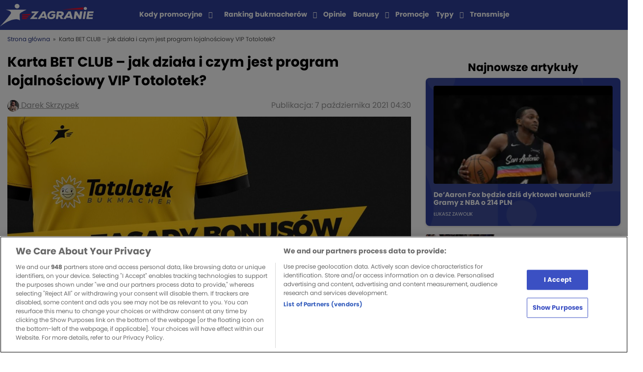

--- FILE ---
content_type: text/html; charset=UTF-8
request_url: https://zagranie.com/karta-bet-club/
body_size: 19662
content:
<!doctype html>
<html lang="pl-PL">
<head>

    <!-- zagranie 2.1.16 -->
    <meta charset="UTF-8">
        <meta name="viewport" content="width=device-width, initial-scale=1">
    <link rel="profile" href="https://gmpg.org/xfn/11">

    <meta name='robots' content='index, follow, max-image-preview:large, max-snippet:-1, max-video-preview:-1' />

	<!-- This site is optimized with the Yoast SEO plugin v26.6 - https://yoast.com/wordpress/plugins/seo/ -->
	<title>Karta BET CLUB - jak działa i czym jest program lojalnościowy VIP Totolotek? - Zagranie</title>
	<link rel="canonical" href="https://zagranie.com/karta-bet-club/" />
	<meta property="og:locale" content="pl_PL" />
	<meta property="og:type" content="article" />
	<meta property="og:title" content="Karta BET CLUB - jak działa i czym jest program lojalnościowy VIP Totolotek? - Zagranie" />
	<meta property="og:description" content="Spis treści1 Karta Bet Club2 Bet Club Totolotek3 Karta Bet Club Totolotek &#8211; jak zbierać punkty?4 Na co mogę wymienić punkty Bet Club?5 Program lojalnościowy Totolotek &#8211; czy warto wziąć udział?6 Karta Bet Club &#8211; podsumowanie7 FAQ W Totolotku program lojalnościowy to Bet Club. Karta tej promocji zapewnia udział w kompletowaniu punktów, które następnie można [&hellip;]" />
	<meta property="og:url" content="https://zagranie.com/karta-bet-club/" />
	<meta property="og:site_name" content="Zagranie" />
	<meta property="og:image" content="https://assets.zagranie.com/2021/10/totolotek-karta-bet-club.jpg" />
	<meta property="og:image:width" content="1280" />
	<meta property="og:image:height" content="720" />
	<meta property="og:image:type" content="image/jpeg" />
	<meta name="author" content="Darek Skrzypek" />
	<meta name="twitter:card" content="summary_large_image" />
	<meta name="twitter:label1" content="Napisane przez" />
	<meta name="twitter:data1" content="Darek Skrzypek" />
	<meta name="twitter:label2" content="Szacowany czas czytania" />
	<meta name="twitter:data2" content="6 minut" />
	<script type="application/ld+json" class="yoast-schema-graph">{"@context":"https://schema.org","@graph":[{"@type":"NewsArticle","@id":"https://zagranie.com/karta-bet-club/#article","isPartOf":{"@id":"https://zagranie.com/karta-bet-club/"},"author":{"name":"Darek Skrzypek","@id":"https://zagranie.com/#/schema/person/a896d4f347c1df7bcdfe2925f5955dff"},"headline":"Karta BET CLUB &#8211; jak działa i czym jest program lojalnościowy VIP Totolotek?","datePublished":"2021-10-07T04:30:39+01:00","mainEntityOfPage":{"@id":"https://zagranie.com/karta-bet-club/"},"wordCount":1129,"publisher":{"@id":"https://zagranie.com/#organization"},"image":{"@id":"https://zagranie.com/karta-bet-club/#primaryimage"},"thumbnailUrl":"https://assets.zagranie.com/2021/10/totolotek-karta-bet-club.jpg","articleSection":["Zakłady bukmacherskie"],"inLanguage":"pl-PL","copyrightYear":"2021","copyrightHolder":{"@id":"https://zagranie.com/#organization"},"dateModified":"2021-10-06T15:32:29+01:00"},{"@type":"WebPage","@id":"https://zagranie.com/karta-bet-club/","url":"https://zagranie.com/karta-bet-club/","name":"Karta BET CLUB - jak działa i czym jest program lojalnościowy VIP Totolotek? - Zagranie","isPartOf":{"@id":"https://zagranie.com/#website"},"primaryImageOfPage":{"@id":"https://zagranie.com/karta-bet-club/#primaryimage"},"image":{"@id":"https://zagranie.com/karta-bet-club/#primaryimage"},"thumbnailUrl":"https://assets.zagranie.com/2021/10/totolotek-karta-bet-club.jpg","datePublished":"2021-10-07T04:30:39+01:00","breadcrumb":{"@id":"https://zagranie.com/karta-bet-club/#breadcrumb"},"inLanguage":"pl-PL","potentialAction":[{"@type":"ReadAction","target":["https://zagranie.com/karta-bet-club/"]}],"dateModified":"2021-10-06T15:32:29+01:00"},{"@type":"ImageObject","inLanguage":"pl-PL","@id":"https://zagranie.com/karta-bet-club/#primaryimage","url":"https://assets.zagranie.com/2021/10/totolotek-karta-bet-club.jpg","contentUrl":"https://assets.zagranie.com/2021/10/totolotek-karta-bet-club.jpg","width":1280,"height":720,"caption":"totolotek karta bet club"},{"@type":"BreadcrumbList","@id":"https://zagranie.com/karta-bet-club/#breadcrumb","itemListElement":[{"@type":"ListItem","position":1,"name":"Strona główna","item":"https://zagranie.com/"},{"@type":"ListItem","position":2,"name":"Karta BET CLUB &#8211; jak działa i czym jest program lojalnościowy VIP Totolotek?"}]},{"@type":"WebSite","@id":"https://zagranie.com/#website","url":"https://zagranie.com/","name":"Zagranie","description":"Portal dla fanów sportu i zakładów bukmacherskich. Tworzony przez ekspertów, zrzeszający tysiące graczy. Wejdź po codzienną dawkę analiz i typów!","publisher":{"@id":"https://zagranie.com/#organization"},"potentialAction":[{"@type":"SearchAction","target":{"@type":"EntryPoint","urlTemplate":"https://zagranie.com/?s={search_term_string}"},"query-input":{"@type":"PropertyValueSpecification","valueRequired":true,"valueName":"search_term_string"}}],"inLanguage":"pl-PL"},{"@type":"Organization","@id":"https://zagranie.com/#organization","name":"Zagranie","url":"https://zagranie.com/","logo":{"@type":"ImageObject","inLanguage":"pl-PL","@id":"https://zagranie.com/#/schema/logo/image/","url":"https://assets.zagranie.com/2020/07/Zagranie-bukmacherzy-typy-bukmacherskie.png","contentUrl":"https://assets.zagranie.com/2020/07/Zagranie-bukmacherzy-typy-bukmacherskie.png","width":600,"height":148,"caption":"Zagranie"},"image":{"@id":"https://zagranie.com/#/schema/logo/image/"},"email":"redakcja.zagranie@gmail.com","address":{"@type":"PostalAddress","addressCountry":"PL","addressLocality":"Kraków","postalCode":"31-545","streetAddress":"Mogilska 43"},"sameAs":["https://twitter.com/zagraniecom","https://www.facebook.com/groups/grupazagranie/","https://www.youtube.com/channel/UCrncudljlrJBMTGgsZ2npXQ"]},{"@type":"Person","@id":"https://zagranie.com/#/schema/person/a896d4f347c1df7bcdfe2925f5955dff","name":"Darek Skrzypek","image":{"@type":"ImageObject","inLanguage":"pl-PL","@id":"https://zagranie.com/#/schema/person/image/","url":"https://secure.gravatar.com/avatar/f7f33f324b167e11ea4d525cf8f54c63b8bcf41795d85b735f4765f9d58358cc?s=96&d=https%3A%2F%2Fzagranie.com%2Fwp-content%2Fthemes%2Fzagranie%2Fdist%2Fimg%2Ficons%2Favatar.png&r=g","contentUrl":"https://secure.gravatar.com/avatar/f7f33f324b167e11ea4d525cf8f54c63b8bcf41795d85b735f4765f9d58358cc?s=96&d=https%3A%2F%2Fzagranie.com%2Fwp-content%2Fthemes%2Fzagranie%2Fdist%2Fimg%2Ficons%2Favatar.png&r=g","caption":"Darek Skrzypek"},"description":"Zawodowo: ekspert marketingu internetowego✅ W branży zakładów bukmacherskich od kilku lat. Na Zagranie.com zgłębiam teorię obstawiania, a także radzę, jak rozsądnie i skutecznie korzystać z oferty bukmacherskiej. Dodatkowo specjalizuje się w analizach piłkarskich i tenisowych. Prywatnie tenisista-amator.","url":"https://zagranie.com/author/darek/"}]}</script>
	<!-- / Yoast SEO plugin. -->


<meta class="yoast-seo-meta-tag" property="article:published_time" content="2021-10-07T04:30:39+01:00" /><link rel="alternate" title="oEmbed (JSON)" type="application/json+oembed" href="https://zagranie.com/wp-json/oembed/1.0/embed?url=https%3A%2F%2Fzagranie.com%2Fkarta-bet-club%2F" />
<link rel="alternate" title="oEmbed (XML)" type="text/xml+oembed" href="https://zagranie.com/wp-json/oembed/1.0/embed?url=https%3A%2F%2Fzagranie.com%2Fkarta-bet-club%2F&#038;format=xml" />
<style id='wp-img-auto-sizes-contain-inline-css' type='text/css'>
img:is([sizes=auto i],[sizes^="auto," i]){contain-intrinsic-size:3000px 1500px}
/*# sourceURL=wp-img-auto-sizes-contain-inline-css */
</style>
<style id='wp-emoji-styles-inline-css' type='text/css'>

	img.wp-smiley, img.emoji {
		display: inline !important;
		border: none !important;
		box-shadow: none !important;
		height: 1em !important;
		width: 1em !important;
		margin: 0 0.07em !important;
		vertical-align: -0.1em !important;
		background: none !important;
		padding: 0 !important;
	}
/*# sourceURL=wp-emoji-styles-inline-css */
</style>
<style id='wp-block-library-inline-css' type='text/css'>
:root{--wp-block-synced-color:#7a00df;--wp-block-synced-color--rgb:122,0,223;--wp-bound-block-color:var(--wp-block-synced-color);--wp-editor-canvas-background:#ddd;--wp-admin-theme-color:#007cba;--wp-admin-theme-color--rgb:0,124,186;--wp-admin-theme-color-darker-10:#006ba1;--wp-admin-theme-color-darker-10--rgb:0,107,160.5;--wp-admin-theme-color-darker-20:#005a87;--wp-admin-theme-color-darker-20--rgb:0,90,135;--wp-admin-border-width-focus:2px}@media (min-resolution:192dpi){:root{--wp-admin-border-width-focus:1.5px}}.wp-element-button{cursor:pointer}:root .has-very-light-gray-background-color{background-color:#eee}:root .has-very-dark-gray-background-color{background-color:#313131}:root .has-very-light-gray-color{color:#eee}:root .has-very-dark-gray-color{color:#313131}:root .has-vivid-green-cyan-to-vivid-cyan-blue-gradient-background{background:linear-gradient(135deg,#00d084,#0693e3)}:root .has-purple-crush-gradient-background{background:linear-gradient(135deg,#34e2e4,#4721fb 50%,#ab1dfe)}:root .has-hazy-dawn-gradient-background{background:linear-gradient(135deg,#faaca8,#dad0ec)}:root .has-subdued-olive-gradient-background{background:linear-gradient(135deg,#fafae1,#67a671)}:root .has-atomic-cream-gradient-background{background:linear-gradient(135deg,#fdd79a,#004a59)}:root .has-nightshade-gradient-background{background:linear-gradient(135deg,#330968,#31cdcf)}:root .has-midnight-gradient-background{background:linear-gradient(135deg,#020381,#2874fc)}:root{--wp--preset--font-size--normal:16px;--wp--preset--font-size--huge:42px}.has-regular-font-size{font-size:1em}.has-larger-font-size{font-size:2.625em}.has-normal-font-size{font-size:var(--wp--preset--font-size--normal)}.has-huge-font-size{font-size:var(--wp--preset--font-size--huge)}.has-text-align-center{text-align:center}.has-text-align-left{text-align:left}.has-text-align-right{text-align:right}.has-fit-text{white-space:nowrap!important}#end-resizable-editor-section{display:none}.aligncenter{clear:both}.items-justified-left{justify-content:flex-start}.items-justified-center{justify-content:center}.items-justified-right{justify-content:flex-end}.items-justified-space-between{justify-content:space-between}.screen-reader-text{border:0;clip-path:inset(50%);height:1px;margin:-1px;overflow:hidden;padding:0;position:absolute;width:1px;word-wrap:normal!important}.screen-reader-text:focus{background-color:#ddd;clip-path:none;color:#444;display:block;font-size:1em;height:auto;left:5px;line-height:normal;padding:15px 23px 14px;text-decoration:none;top:5px;width:auto;z-index:100000}html :where(.has-border-color){border-style:solid}html :where([style*=border-top-color]){border-top-style:solid}html :where([style*=border-right-color]){border-right-style:solid}html :where([style*=border-bottom-color]){border-bottom-style:solid}html :where([style*=border-left-color]){border-left-style:solid}html :where([style*=border-width]){border-style:solid}html :where([style*=border-top-width]){border-top-style:solid}html :where([style*=border-right-width]){border-right-style:solid}html :where([style*=border-bottom-width]){border-bottom-style:solid}html :where([style*=border-left-width]){border-left-style:solid}html :where(img[class*=wp-image-]){height:auto;max-width:100%}:where(figure){margin:0 0 1em}html :where(.is-position-sticky){--wp-admin--admin-bar--position-offset:var(--wp-admin--admin-bar--height,0px)}@media screen and (max-width:600px){html :where(.is-position-sticky){--wp-admin--admin-bar--position-offset:0px}}
/*wp_block_styles_on_demand_placeholder:69724e35ac185*/
/*# sourceURL=wp-block-library-inline-css */
</style>
<style id='classic-theme-styles-inline-css' type='text/css'>
/*! This file is auto-generated */
.wp-block-button__link{color:#fff;background-color:#32373c;border-radius:9999px;box-shadow:none;text-decoration:none;padding:calc(.667em + 2px) calc(1.333em + 2px);font-size:1.125em}.wp-block-file__button{background:#32373c;color:#fff;text-decoration:none}
/*# sourceURL=/wp-includes/css/classic-themes.min.css */
</style>
<link rel='stylesheet' id='style-bc-poll-blocks-css' href='https://zagranie.com/wp-content/plugins/bc-poll/build/style-index.css?ver=90afdcf8765c3e99f4185f3ea3608f90' type='text/css' media='all' />
<link rel='stylesheet' id='ctf_styles-css' href='https://zagranie.com/wp-content/plugins/custom-twitter-feeds/css/ctf-styles.min.css?ver=2.3.1' type='text/css' media='all' />
<link rel='stylesheet' id='toc-screen-css' href='https://zagranie.com/wp-content/plugins/table-of-contents-plus/screen.min.css?ver=2411.1' type='text/css' media='all' />
<style id='toc-screen-inline-css' type='text/css'>
div#toc_container {background: #ffffff;border: 1px solid #ffffff;}div#toc_container p.toc_title {color: #3b50c3;}
/*# sourceURL=toc-screen-inline-css */
</style>
<link rel='stylesheet' id='bcb-style-css' href='https://zagranie.com/wp-content/plugins/bc-blocks/assets/public/dist/blocks.min.css?ver=90afdcf8765c3e99f4185f3ea3608f90' type='text/css' media='all' />
<link rel='stylesheet' id='bcsb-style-css' href='https://zagranie.com/wp-content/plugins/bc-sports-blocks/assets/public/dist/css/public.min.css?ver=1.29.0' type='text/css' media='all' />
<link rel='stylesheet' id='zagranie-all-style-css' href='https://zagranie.com/wp-content/themes/zagranie/dist/css/app.css?ver=1766053132' type='text/css' media='all' />
<link rel='stylesheet' id='zagranie-dynamic-css-css' href='https://zagranie.com/wp-content/themes/zagranie/dist/css/dynamic.css?ver=90afdcf8765c3e99f4185f3ea3608f90' type='text/css' media='all' />
<style id='zagranie-dynamic-css-inline-css' type='text/css'>
.category-box-1-liga { background-color: ;}.category-link-1-liga { color: ;} .category-link-1-liga:hover { color: ;}.category-box-2-liga { background-color: ;}.category-link-2-liga { color: ;} .category-link-2-liga:hover { color: ;}.category-box-a-league { background-color: ;}.category-link-a-league { color: ;} .category-link-a-league:hover { color: ;}.category-box-abc-gracza { background-color: #000000;}.category-link-abc-gracza { color: #000000;} .category-link-abc-gracza:hover { color: #000000;}.category-box-aktualnosci { background-color: ;}.category-link-aktualnosci { color: ;} .category-link-aktualnosci:hover { color: ;}.category-box-allsvenskan { background-color: ;}.category-link-allsvenskan { color: ;} .category-link-allsvenskan:hover { color: ;}.category-box-arabia-saudyjska { background-color: ;}.category-link-arabia-saudyjska { color: ;} .category-link-arabia-saudyjska:hover { color: ;}.category-box-atp { background-color: ;}.category-link-atp { color: ;} .category-link-atp:hover { color: ;}.category-box-azjatycka-liga-mistrzow { background-color: ;}.category-link-azjatycka-liga-mistrzow { color: ;} .category-link-azjatycka-liga-mistrzow:hover { color: ;}.category-box-bez-kategorii { background-color: ;}.category-link-bez-kategorii { color: ;} .category-link-bez-kategorii:hover { color: ;}.category-box-biathlon { background-color: ;}.category-link-biathlon { color: ;} .category-link-biathlon:hover { color: ;}.category-box-biegi-narciarskie { background-color: ;}.category-link-biegi-narciarskie { color: ;} .category-link-biegi-narciarskie:hover { color: ;}.category-box-bukmacherka { background-color: #000000;}.category-link-bukmacherka { color: #000000;} .category-link-bukmacherka:hover { color: #000000;}.category-box-bundesliga { background-color: #8BD92A;}.category-link-bundesliga { color: #8BD92A;} .category-link-bundesliga:hover { color: #8BD92A;}.category-box-championship { background-color: ;}.category-link-championship { color: ;} .category-link-championship:hover { color: ;}.category-box-choco-bets-2019 { background-color: ;}.category-link-choco-bets-2019 { color: ;} .category-link-choco-bets-2019:hover { color: ;}.category-box-clout-mma { background-color: ;}.category-link-clout-mma { color: ;} .category-link-clout-mma:hover { color: ;}.category-box-copa-america { background-color: ;}.category-link-copa-america { color: ;} .category-link-copa-america:hover { color: ;}.category-box-copa-del-rey { background-color: ;}.category-link-copa-del-rey { color: ;} .category-link-copa-del-rey:hover { color: ;}.category-box-coppa-italia { background-color: ;}.category-link-coppa-italia { color: ;} .category-link-coppa-italia:hover { color: ;}.category-box-counter-strike { background-color: ;}.category-link-counter-strike { color: ;} .category-link-counter-strike:hover { color: ;}.category-box-darts { background-color: #2E7A1D;}.category-link-darts { color: #2E7A1D;} .category-link-darts:hover { color: #2E7A1D;}.category-box-del { background-color: ;}.category-link-del { color: ;} .category-link-del:hover { color: ;}.category-box-dfb-pokal { background-color: ;}.category-link-dfb-pokal { color: ;} .category-link-dfb-pokal:hover { color: ;}.category-box-e-sport { background-color: #5717D9;}.category-link-e-sport { color: #5717D9;} .category-link-e-sport:hover { color: #5717D9;}.category-box-ekonomia { background-color: #EF0745;}.category-link-ekonomia { color: #EF0745;} .category-link-ekonomia:hover { color: #EF0745;}.category-box-ekstraklasa { background-color: #8BD92A;}.category-link-ekstraklasa { color: #8BD92A;} .category-link-ekstraklasa:hover { color: #8BD92A;}.category-box-eredivisie { background-color: ;}.category-link-eredivisie { color: ;} .category-link-eredivisie:hover { color: ;}.category-box-euro-2020 { background-color: ;}.category-link-euro-2020 { color: ;} .category-link-euro-2020:hover { color: ;}.category-box-euro-2024 { background-color: ;}.category-link-euro-2024 { color: ;} .category-link-euro-2024:hover { color: ;}.category-box-euro-hockey-tour { background-color: ;}.category-link-euro-hockey-tour { color: ;} .category-link-euro-hockey-tour:hover { color: ;}.category-box-euro-u21 { background-color: ;}.category-link-euro-u21 { color: ;} .category-link-euro-u21:hover { color: ;}.category-box-euroliga { background-color: #F26818;}.category-link-euroliga { color: #F26818;} .category-link-euroliga:hover { color: #F26818;}.category-box-extraleague { background-color: ;}.category-link-extraleague { color: ;} .category-link-extraleague:hover { color: ;}.category-box-f1 { background-color: ;}.category-link-f1 { color: ;} .category-link-f1:hover { color: ;}.category-box-fa-cup { background-color: ;}.category-link-fa-cup { color: ;} .category-link-fa-cup:hover { color: ;}.category-box-fame-mma { background-color: ;}.category-link-fame-mma { color: ;} .category-link-fame-mma:hover { color: ;}.category-box-fen-mma { background-color: ;}.category-link-fen-mma { color: ;} .category-link-fen-mma:hover { color: ;}.category-box-fiba-europe-cup { background-color: ;}.category-link-fiba-europe-cup { color: ;} .category-link-fiba-europe-cup:hover { color: ;}.category-box-filmy-seriale-programy { background-color: #EF0745;}.category-link-filmy-seriale-programy { color: #EF0745;} .category-link-filmy-seriale-programy:hover { color: #EF0745;}.category-box-futsal { background-color: ;}.category-link-futsal { color: ;} .category-link-futsal:hover { color: ;}.category-box-gold-cup { background-color: ;}.category-link-gold-cup { color: ;} .category-link-gold-cup:hover { color: ;}.category-box-high-league { background-color: ;}.category-link-high-league { color: ;} .category-link-high-league:hover { color: ;}.category-box-hokej { background-color: #33394D;}.category-link-hokej { color: #33394D;} .category-link-hokej:hover { color: #33394D;}.category-box-igrzyska-olimpijskie { background-color: ;}.category-link-igrzyska-olimpijskie { color: ;} .category-link-igrzyska-olimpijskie:hover { color: ;}.category-box-inne-sporty { background-color: #694B8C;}.category-link-inne-sporty { color: #694B8C;} .category-link-inne-sporty:hover { color: #694B8C;}.category-box-janekx89 { background-color: #8BD92A;}.category-link-janekx89 { color: #8BD92A;} .category-link-janekx89:hover { color: #8BD92A;}.category-box-k-league-pilka-nozna { background-color: ;}.category-link-k-league-pilka-nozna { color: ;} .category-link-k-league-pilka-nozna:hover { color: ;}.category-box-kalendarz-adwentowy { background-color: ;}.category-link-kalendarz-adwentowy { color: ;} .category-link-kalendarz-adwentowy:hover { color: ;}.category-box-khl { background-color: #33394D;}.category-link-khl { color: #33394D;} .category-link-khl:hover { color: #33394D;}.category-box-klubowe-mistrzostwa-swiata { background-color: ;}.category-link-klubowe-mistrzostwa-swiata { color: ;} .category-link-klubowe-mistrzostwa-swiata:hover { color: ;}.category-box-kolarstwo { background-color: ;}.category-link-kolarstwo { color: ;} .category-link-kolarstwo:hover { color: ;}.category-box-koszykowka { background-color: #F26818;}.category-link-koszykowka { color: #F26818;} .category-link-koszykowka:hover { color: #F26818;}.category-box-la-liga { background-color: #8BD92A;}.category-link-la-liga { color: #8BD92A;} .category-link-la-liga:hover { color: #8BD92A;}.category-box-league-of-legends { background-color: ;}.category-link-league-of-legends { color: ;} .category-link-league-of-legends:hover { color: ;}.category-box-liga-europy-pilka-nozna { background-color: #8BD92A;}.category-link-liga-europy-pilka-nozna { color: #8BD92A;} .category-link-liga-europy-pilka-nozna:hover { color: #8BD92A;}.category-box-liga-konferencji { background-color: ;}.category-link-liga-konferencji { color: ;} .category-link-liga-konferencji:hover { color: ;}.category-box-champions-league { background-color: #8BD92A;}.category-link-champions-league { color: #8BD92A;} .category-link-champions-league:hover { color: #8BD92A;}.category-box-liga-narodow { background-color: ;}.category-link-liga-narodow { color: ;} .category-link-liga-narodow:hover { color: ;}.category-box-ligue-1 { background-color: #8BD92A;}.category-link-ligue-1 { color: #8BD92A;} .category-link-ligue-1:hover { color: #8BD92A;}.category-box-mistrzostwa-swiata { background-color: ;}.category-link-mistrzostwa-swiata { color: ;} .category-link-mistrzostwa-swiata:hover { color: ;}.category-box-ms-2022 { background-color: ;}.category-link-ms-2022 { color: ;} .category-link-ms-2022:hover { color: ;}.category-box-mistrzostwa-swiata-kobiet { background-color: ;}.category-link-mistrzostwa-swiata-kobiet { color: ;} .category-link-mistrzostwa-swiata-kobiet:hover { color: ;}.category-box-mls { background-color: ;}.category-link-mls { color: ;} .category-link-mls:hover { color: ;}.category-box-mlodziezowa-liga-mistrzow { background-color: ;}.category-link-mlodziezowa-liga-mistrzow { color: ;} .category-link-mlodziezowa-liga-mistrzow:hover { color: ;}.category-box-ms-2026 { background-color: ;}.category-link-ms-2026 { color: ;} .category-link-ms-2026:hover { color: ;}.category-box-mistrzostwa-swiata-hokej { background-color: ;}.category-link-mistrzostwa-swiata-hokej { color: ;} .category-link-mistrzostwa-swiata-hokej:hover { color: ;}.category-box-mundial-2018 { background-color: ;}.category-link-mundial-2018 { color: ;} .category-link-mundial-2018:hover { color: ;}.category-box-nagrody-bukmacherskie { background-color: ;}.category-link-nagrody-bukmacherskie { color: ;} .category-link-nagrody-bukmacherskie:hover { color: ;}.category-box-narciarstwo-alpejskie { background-color: ;}.category-link-narciarstwo-alpejskie { color: ;} .category-link-narciarstwo-alpejskie:hover { color: ;}.category-box-nba { background-color: #F26818;}.category-link-nba { color: #F26818;} .category-link-nba:hover { color: #F26818;}.category-box-news-1 { background-color: #0F1765;}.category-link-news-1 { color: #0F1765;} .category-link-news-1:hover { color: #0F1765;}.category-box-nhl { background-color: #33394D;}.category-link-nhl { color: #33394D;} .category-link-nhl:hover { color: #33394D;}.category-box-orlen-superliga { background-color: ;}.category-link-orlen-superliga { color: ;} .category-link-orlen-superliga:hover { color: ;}.category-box-pilka-nozna { background-color: #8BD92A;}.category-link-pilka-nozna { color: #8BD92A;} .category-link-pilka-nozna:hover { color: #8BD92A;}.category-box-pilka-nozna-plazowa { background-color: ;}.category-link-pilka-nozna-plazowa { color: ;} .category-link-pilka-nozna-plazowa:hover { color: ;}.category-box-pilka-reczna { background-color: #CDCB66;}.category-link-pilka-reczna { color: #CDCB66;} .category-link-pilka-reczna:hover { color: #CDCB66;}.category-box-plk { background-color: #FF8A00;}.category-link-plk { color: #FF8A00;} .category-link-plk:hover { color: #FF8A00;}.category-box-plusliga { background-color: ;}.category-link-plusliga { color: ;} .category-link-plusliga:hover { color: ;}.category-box-polityka { background-color: #EF0745;}.category-link-polityka { color: #EF0745;} .category-link-polityka:hover { color: #EF0745;}.category-box-polska-hokej-liga { background-color: ;}.category-link-polska-hokej-liga { color: ;} .category-link-polska-hokej-liga:hover { color: ;}.category-box-premier-league { background-color: #8BD92A;}.category-link-premier-league { color: #8BD92A;} .category-link-premier-league:hover { color: #8BD92A;}.category-box-premier-liga { background-color: ;}.category-link-premier-liga { color: ;} .category-link-premier-liga:hover { color: ;}.category-box-prime-show-mma { background-color: ;}.category-link-prime-show-mma { color: ;} .category-link-prime-show-mma:hover { color: ;}.category-box-primeira-liga { background-color: ;}.category-link-primeira-liga { color: ;} .category-link-primeira-liga:hover { color: ;}.category-box-promocje-bukmacherskie { background-color: #000000;}.category-link-promocje-bukmacherskie { color: #000000;} .category-link-promocje-bukmacherskie:hover { color: #000000;}.category-box-puchar-francji { background-color: ;}.category-link-puchar-francji { color: ;} .category-link-puchar-francji:hover { color: ;}.category-box-puchar-narodow-afryki { background-color: ;}.category-link-puchar-narodow-afryki { color: ;} .category-link-puchar-narodow-afryki:hover { color: ;}.category-box-puchar-polski { background-color: ;}.category-link-puchar-polski { color: ;} .category-link-puchar-polski:hover { color: ;}.category-box-puchar-polski-koszykowka { background-color: ;}.category-link-puchar-polski-koszykowka { color: ;} .category-link-puchar-polski-koszykowka:hover { color: ;}.category-box-puchar-rosji { background-color: ;}.category-link-puchar-rosji { color: ;} .category-link-puchar-rosji:hover { color: ;}.category-box-reprezentacja-polski { background-color: ;}.category-link-reprezentacja-polski { color: ;} .category-link-reprezentacja-polski:hover { color: ;}.category-box-rozrywka-zaklady-bukmacherskie { background-color: #EF0738;}.category-link-rozrywka-zaklady-bukmacherskie { color: #EF0738;} .category-link-rozrywka-zaklady-bukmacherskie:hover { color: #EF0738;}.category-box-serie-a { background-color: #8BD92A;}.category-link-serie-a { color: #8BD92A;} .category-link-serie-a:hover { color: #8BD92A;}.category-box-show-biznes { background-color: #EF0745;}.category-link-show-biznes { color: #EF0745;} .category-link-show-biznes:hover { color: #EF0745;}.category-box-siatkowka { background-color: #00DA77;}.category-link-siatkowka { color: #00DA77;} .category-link-siatkowka:hover { color: #00DA77;}.category-box-skoki-narciarskie { background-color: ;}.category-link-skoki-narciarskie { color: ;} .category-link-skoki-narciarskie:hover { color: ;}.category-box-snooker { background-color: ;}.category-link-snooker { color: ;} .category-link-snooker:hover { color: ;}.category-box-sporty-walki { background-color: #D41C0D;}.category-link-sporty-walki { color: #D41C0D;} .category-link-sporty-walki:hover { color: #D41C0D;}.category-box-sporty-zimowe { background-color: ;}.category-link-sporty-zimowe { color: ;} .category-link-sporty-zimowe:hover { color: ;}.category-box-statystyki-bukmacherskie { background-color: ;}.category-link-statystyki-bukmacherskie { color: ;} .category-link-statystyki-bukmacherskie:hover { color: ;}.category-box-super-lig { background-color: ;}.category-link-super-lig { color: ;} .category-link-super-lig:hover { color: ;}.category-box-super-liga { background-color: ;}.category-link-super-liga { color: ;} .category-link-super-liga:hover { color: ;}.category-box-super-liga-albania { background-color: ;}.category-link-super-liga-albania { color: ;} .category-link-super-liga-albania:hover { color: ;}.category-box-tenis { background-color: #C9DB43;}.category-link-tenis { color: #C9DB43;} .category-link-tenis:hover { color: #C9DB43;}.category-box-transfery { background-color: ;}.category-link-transfery { color: ;} .category-link-transfery:hover { color: ;}.category-box-transmisje { background-color: ;}.category-link-transmisje { color: ;} .category-link-transmisje:hover { color: ;}.category-box-typomania-news { background-color: #3FCACA;}.category-link-typomania-news { color: #3FCACA;} .category-link-typomania-news:hover { color: #3FCACA;}.category-box-typy-dnia { background-color: #0082FC;}.category-link-typy-dnia { color: #0082FC;} .category-link-typy-dnia:hover { color: #0082FC;}.category-box-typy-na-weekend { background-color: #666666;}.category-link-typy-na-weekend { color: #666666;} .category-link-typy-na-weekend:hover { color: #666666;}.category-box-u21 { background-color: ;}.category-link-u21 { color: ;} .category-link-u21:hover { color: ;}.category-box-uncategorised { background-color: ;}.category-link-uncategorised { color: ;} .category-link-uncategorised:hover { color: ;}.category-box-valorant { background-color: ;}.category-link-valorant { color: ;} .category-link-valorant:hover { color: ;}.category-box-wideo { background-color: ;}.category-link-wideo { color: ;} .category-link-wideo:hover { color: ;}.category-box-wielka-wojna-bukmacherow { background-color: ;}.category-link-wielka-wojna-bukmacherow { color: ;} .category-link-wielka-wojna-bukmacherow:hover { color: ;}.category-box-wokol-sportu { background-color: #EF0745;}.category-link-wokol-sportu { color: #EF0745;} .category-link-wokol-sportu:hover { color: #EF0745;}.category-box-wta { background-color: ;}.category-link-wta { color: ;} .category-link-wta:hover { color: ;}.category-box-wydarzenia-spoleczne { background-color: #EF0745;}.category-link-wydarzenia-spoleczne { color: #EF0745;} .category-link-wydarzenia-spoleczne:hover { color: #EF0745;}.category-box-wyszejszaja-liha { background-color: ;}.category-link-wyszejszaja-liha { color: ;} .category-link-wyszejszaja-liha:hover { color: ;}.category-box-wywiady { background-color: ;}.category-link-wywiady { color: ;} .category-link-wywiady:hover { color: ;}.category-box-yokary-liga { background-color: ;}.category-link-yokary-liga { color: ;} .category-link-yokary-liga:hover { color: ;}.category-box-zaklady-bukmacherskie { background-color: #000000;}.category-link-zaklady-bukmacherskie { color: #000000;} .category-link-zaklady-bukmacherskie:hover { color: #000000;}.category-box-zimowe-igrzyska-olimpijskie { background-color: ;}.category-link-zimowe-igrzyska-olimpijskie { color: ;} .category-link-zimowe-igrzyska-olimpijskie:hover { color: ;}.category-box-zuzel { background-color: #5E2706;}.category-link-zuzel { color: #5E2706;} .category-link-zuzel:hover { color: #5E2706;}
/*# sourceURL=zagranie-dynamic-css-inline-css */
</style>
<link rel='stylesheet' id='sports-widgets-front-css' href='https://zagranie.com/wp-content/plugins/sports-widgets/assets/public/dist/css/public.min.css?ver=5.5.0' type='text/css' media='all' />
<script type="text/javascript" id="bc-utility-blocks-data-js-extra">
/* <![CDATA[ */
var bcUtilityBlocksData = {"ajaxUrl":"https://zagranie.com/wp-admin/admin-ajax.php"};
//# sourceURL=bc-utility-blocks-data-js-extra
/* ]]> */
</script>
<script type="text/javascript" defer src="https://zagranie.com/wp-includes/js/jquery/jquery.min.js?ver=3.7.1" id="jquery-core-js"></script>
<script type="text/javascript" defer src="https://zagranie.com/wp-includes/js/jquery/jquery-migrate.min.js?ver=3.4.1" id="jquery-migrate-js"></script>
<script type="text/javascript" src="https://zagranie.com/wp-content/themes/zagranie/js/datalayer.js?ver=90afdcf8765c3e99f4185f3ea3608f90" id="zagranie-datalayer-js-js"></script>
<link rel="https://api.w.org/" href="https://zagranie.com/wp-json/" /><link rel="alternate" title="JSON" type="application/json" href="https://zagranie.com/wp-json/wp/v2/posts/247250" /><link rel="EditURI" type="application/rsd+xml" title="RSD" href="https://zagranie.com/xmlrpc.php?rsd" />

<link rel='shortlink' href='https://zagranie.com/?p=247250' />
<meta name="generator" content="webp-uploads 2.6.0">
<script type="text/javascript">var wff_settings = {
             settings: {
                    default: {
                           
                           
                           
                           team_link_target: "_self",
                           event_link_target: "_self",
                           player_link_target: "_self"
                    },
                    predictor_generic: {
                            team_link_url:"",
                            team_link_target: "_self"
                    }
             },
             op: {
                default: {
                    
                }
             }
        };</script><link rel="icon" href="https://assets.zagranie.com/2020/03/cropped-cropped-fb2-2-32x32-32x32.png" sizes="32x32" />
<link rel="icon" href="https://assets.zagranie.com/2020/03/cropped-cropped-fb2-2-32x32-192x192.png" sizes="192x192" />
<link rel="apple-touch-icon" href="https://assets.zagranie.com/2020/03/cropped-cropped-fb2-2-32x32-180x180.png" />
<meta name="msapplication-TileImage" content="https://assets.zagranie.com/2020/03/cropped-cropped-fb2-2-32x32-270x270.png" />
		<style type="text/css" id="wp-custom-css">
			#zagranie_wph_leaderboard_top {
	padding-top: 0.5rem;
}


/* temporary fix */
.promo-banner-widget:hover a {
	text-decoration: underline;
}

.promo-banner-widget-link a {
	color: white;
	display: inline-block;
	width: 100%;
}

.dark-mode-box.d-inline-block.pr-3 {
    display: none !important;
}
div.bcb-cta-1.bcb-block {display: flex;
    justify-content: center;
    align-items: center;
    text-align: center;
    margin: 0 auto;
margin-bottom:12px;}

div#loginModal {
    display: none;
}		</style>
		    <link rel="preload" href="https://zagranie.com/wp-content/themes/zagranie/dist/webfonts/poppins-regular-webfont.woff2" as="font" type="font/woff2" crossorigin>
<link rel="preload" href="https://zagranie.com/wp-content/themes/zagranie/dist/webfonts/poppins-bold-webfont.woff2" as="font" type="font/woff2" crossorigin>


    <link rel="preload" href="https://assets.zagranie.com/2021/10/totolotek-karta-bet-club-1140x641.jpg" as="image" type="image/jpg">

    <script>
        window.dataLayer = window.dataLayer || [];

        function gtag() {
            dataLayer.push(arguments);
        }

        gtag('set', 'developer_id.dNzMyY2', true);
        gtag('consent', 'default', {
            'ad_storage': 'denied',
            'ad_user_data': 'denied',
            'ad_personalization': 'denied',
            'analytics_storage': 'denied'
        });
        gtag('js', new Date());
    </script>
    <meta name="robots" content="unavailable_after:2022-10-07">
    <!-- Google Tag Manager -->
    <script>(function (w, d, s, l, i) {
            w[l] = w[l] || [];
            w[l].push({
                'gtm.start':
                    new Date().getTime(), event: 'gtm.js'
            });
            var f = d.getElementsByTagName(s)[0],
                j = d.createElement(s), dl = l != 'dataLayer' ? '&l=' + l : '';
            j.async = true;
            j.src =
                'https://www.googletagmanager.com/gtm.js?id=' + i + dl;
            f.parentNode.insertBefore(j, f);
        })(window, document, 'script', 'dataLayer', 'GTM-TVPFXXS');</script>
    <!-- End Google Tag Manager -->

</head>

<body class="wp-singular post-template-default single single-post postid-247250 single-format-standard wp-custom-logo wp-theme-zagranie no-sidebar">
<!-- Google Tag Manager (noscript) -->
<noscript>
    <iframe src="https://www.googletagmanager.com/ns.html?id=GTM-TVPFXXS"
            height="0" width="0" style="display:none;visibility:hidden"></iframe>
</noscript>
<!-- End Google Tag Manager (noscript) -->


<header>
        <div class="main-menu-bar d-flex justify-content-center w-100">
        <div class="main-menu-container">
            <div class="d-flex align-items-center justify-content-between flex-wrap">
                <div class="mobile-menu-icon">
                    <i class="icon icon-menu"></i>
                </div>
                <div class="logo">
                    <a href="https://zagranie.com"><img
                                src="https://zagranie.com/wp-content/themes/zagranie/img/zagranie-logo.svg" alt="Zagranie"
                                width="191" height="46"></a>
                </div>
                <nav class="main-menu"><ul id="menu-menu-glowne" class="menu"><li id="menu-item-234863" class="menu-item menu-item-type-post_type menu-item-object-post menu-item-has-children menu-item-234863"><a href="https://zagranie.com/kody-promocyjne-u-bukmacherow/">Kody promocyjne</a>
<ul class="sub-menu">
	<li id="menu-item-584807" class="menu-item menu-item-type-post_type menu-item-object-page menu-item-584807"><a href="https://zagranie.com/sts-kod-promocyjny/">STS KOD PROMOCYJNY 🥇</a></li>
	<li id="menu-item-584921" class="menu-item menu-item-type-post_type menu-item-object-page menu-item-584921"><a href="https://zagranie.com/superbet-kod-promocyjny/">SUPERBET KOD PROMOCYJNY 🥈</a></li>
	<li id="menu-item-70414" class="menu-item menu-item-type-post_type menu-item-object-page menu-item-70414"><a href="https://zagranie.com/fortuna-kod-promocyjny/">FORTUNA KOD PROMOCYJNY 🥉</a></li>
	<li id="menu-item-585362" class="menu-item menu-item-type-post_type menu-item-object-page menu-item-585362"><a href="https://zagranie.com/kod-promocyjny-betclic/">BETCLIC KOD PROMOCYJNY</a></li>
	<li id="menu-item-585360" class="menu-item menu-item-type-post_type menu-item-object-page menu-item-585360"><a href="https://zagranie.com/betfan-kod-promocyjny/">BETFAN KOD PROMOCYJNY</a></li>
	<li id="menu-item-611119" class="menu-item menu-item-type-custom menu-item-object-custom menu-item-611119"><a href="https://zagranie.com/kod-promocyjny-admiralbet/">ADMIRALBET KOD PROMOCYJNY</a></li>
	<li id="menu-item-611120" class="menu-item menu-item-type-custom menu-item-object-custom menu-item-611120"><a href="https://zagranie.com/lebull-kod-promocyjny/">LEBULL KOD PROMOCYJNY</a></li>
	<li id="menu-item-585363" class="menu-item menu-item-type-post_type menu-item-object-page menu-item-585363"><a href="https://zagranie.com/lvbet-kod-promocyjny/">LVBET KOD PROMOCYJNY</a></li>
	<li id="menu-item-70416" class="menu-item menu-item-type-custom menu-item-object-custom menu-item-70416"><a href="https://zagranie.com/forbet-bonus-kod-promocyjny/">FORBET KOD PROMOCYJNY</a></li>
	<li id="menu-item-585432" class="menu-item menu-item-type-post_type menu-item-object-page menu-item-585432"><a href="https://zagranie.com/kod-promocyjny-totalbet/">TOTALBET KOD PROMOCYJNY</a></li>
	<li id="menu-item-617320" class="menu-item menu-item-type-custom menu-item-object-custom menu-item-617320"><a href="https://zagranie.com/comeon-kod-promocyjny/">COMEON KOD PROMOCYJNY</a></li>
	<li id="menu-item-617321" class="menu-item menu-item-type-custom menu-item-object-custom menu-item-617321"><a href="https://zagranie.com/etoto-kod-promocyjny/">ETOTO KOD PROMOCYJNY</a></li>
	<li id="menu-item-617322" class="menu-item menu-item-type-custom menu-item-object-custom menu-item-617322"><a href="https://zagranie.com/fuksiarz-kod-promocyjny-i-bonus/">FUKSIARZ KOD PROMOCYJNY</a></li>
	<li id="menu-item-617323" class="menu-item menu-item-type-custom menu-item-object-custom menu-item-617323"><a href="https://zagranie.com/pzbuk-bonus/">PZBUK KOD PROMOCYJNY</a></li>
	<li id="menu-item-617324" class="menu-item menu-item-type-custom menu-item-object-custom menu-item-617324"><a href="https://zagranie.com/kod-promocyjny-betters/">BETTERS KOD PROMOCYJNY</a></li>
	<li id="menu-item-617326" class="menu-item menu-item-type-custom menu-item-object-custom menu-item-617326"><a href="https://zagranie.com/betcris-kod-promocyjny/">BETCRIS KOD PROMOCYJNY</a></li>
</ul>
</li>
<li id="menu-item-56" class="menu-item menu-item-type-post_type menu-item-object-page menu-item-has-children menu-item-56"><a href="https://zagranie.com/bukmacherzy/">Ranking bukmacherów</a>
<ul class="sub-menu">
	<li id="menu-item-620531" class="menu-item menu-item-type-post_type menu-item-object-page menu-item-620531"><a href="https://zagranie.com/legalni-bukmacherzy/">Legalni bukmacherzy</a></li>
	<li id="menu-item-248558" class="menu-item menu-item-type-post_type menu-item-object-post menu-item-248558"><a href="https://zagranie.com/bukmacher-bez-weryfikacji/">Bukmacherzy bez weryfikacji</a></li>
	<li id="menu-item-603239" class="menu-item menu-item-type-custom menu-item-object-custom menu-item-603239"><a href="/bukmacher-bez-podatku/">Bukmacherzy bez podatku</a></li>
	<li id="menu-item-603238" class="menu-item menu-item-type-custom menu-item-object-custom menu-item-603238"><a href="/nowi-bukmacherzy-w-polsce/">Nowi bukmacherzy</a></li>
</ul>
</li>
<li id="menu-item-138772" class="menu-item menu-item-type-post_type menu-item-object-post menu-item-138772"><a href="https://zagranie.com/zaklady-bukmacherskie-opinie/">Opinie</a></li>
<li id="menu-item-57" class="menu-item menu-item-type-post_type menu-item-object-page menu-item-has-children menu-item-57"><a href="https://zagranie.com/bonusy-bukmacherskie/">Bonusy</a>
<ul class="sub-menu">
	<li id="menu-item-240981" class="menu-item menu-item-type-custom menu-item-object-custom menu-item-240981"><a href="https://zagranie.com/zaklad-bez-ryzyka-u-legalnych-bukmacherow/">Zakłady bez ryzyka</a></li>
	<li id="menu-item-400461" class="menu-item menu-item-type-custom menu-item-object-custom menu-item-has-children menu-item-400461"><a href="https://zagranie.com/freebet-bez-depozytu/">Freebety</a>
	<ul class="sub-menu">
		<li id="menu-item-568534" class="menu-item menu-item-type-post_type menu-item-object-post menu-item-568534"><a href="https://zagranie.com/fortuna-freebet/">Fortuna freebet</a></li>
		<li id="menu-item-568535" class="menu-item menu-item-type-post_type menu-item-object-post menu-item-568535"><a href="https://zagranie.com/betters-freebet/">Betters freebet</a></li>
		<li id="menu-item-568536" class="menu-item menu-item-type-post_type menu-item-object-post menu-item-568536"><a href="https://zagranie.com/fuksiarz-freebet/">Fuksiarz freebet</a></li>
		<li id="menu-item-568537" class="menu-item menu-item-type-post_type menu-item-object-post menu-item-568537"><a href="https://zagranie.com/gobet-freebet/">Gobet freebet</a></li>
		<li id="menu-item-568538" class="menu-item menu-item-type-post_type menu-item-object-post menu-item-568538"><a href="https://zagranie.com/lvbet-freebet/">LV BET freebet: zgarnij środki ze specjalnym kodem</a></li>
		<li id="menu-item-568541" class="menu-item menu-item-type-post_type menu-item-object-post menu-item-568541"><a href="https://zagranie.com/superbet-freebet/">Superbet freebet</a></li>
	</ul>
</li>
</ul>
</li>
<li id="menu-item-475728" class="menu-item menu-item-type-custom menu-item-object-custom menu-item-475728"><a href="https://zagranie.com/promocje-bukmacherskie/">Promocje</a></li>
<li id="menu-item-475663" class="menu-item menu-item-type-post_type menu-item-object-page menu-item-has-children menu-item-475663"><a href="https://zagranie.com/typy/">Typy</a>
<ul class="sub-menu">
	<li id="menu-item-475664" class="menu-item menu-item-type-custom menu-item-object-custom menu-item-has-children menu-item-475664"><a href="https://zagranie.com/pilka-nozna/">Typy piłka nożna</a>
	<ul class="sub-menu">
		<li id="menu-item-603203" class="menu-item menu-item-type-custom menu-item-object-custom menu-item-603203"><a href="https://zagranie.com/pilka-nozna/liga-mistrzow/">Typy na Ligę Mistrzów</a></li>
		<li id="menu-item-603205" class="menu-item menu-item-type-custom menu-item-object-custom menu-item-603205"><a href="https://zagranie.com/pilka-nozna/liga-europy/">Typy na Ligę Europy</a></li>
		<li id="menu-item-603206" class="menu-item menu-item-type-custom menu-item-object-custom menu-item-603206"><a href="https://zagranie.com/pilka-nozna/liga-konferencji/">Typy na Ligę Konferencji</a></li>
		<li id="menu-item-603209" class="menu-item menu-item-type-custom menu-item-object-custom menu-item-603209"><a href="https://zagranie.com/pilka-nozna/ekstraklasa/">Typy na Ekstraklasę</a></li>
		<li id="menu-item-603212" class="menu-item menu-item-type-custom menu-item-object-custom menu-item-603212"><a href="https://zagranie.com/pilka-nozna/1-liga/">Typy na 1 Ligę</a></li>
		<li id="menu-item-603214" class="menu-item menu-item-type-custom menu-item-object-custom menu-item-603214"><a href="https://zagranie.com/pilka-nozna/premier-league/">Typy na Premier League</a></li>
		<li id="menu-item-603215" class="menu-item menu-item-type-custom menu-item-object-custom menu-item-603215"><a href="https://zagranie.com/pilka-nozna/bundesliga/">Typy na Bundesligę</a></li>
		<li id="menu-item-603217" class="menu-item menu-item-type-custom menu-item-object-custom menu-item-603217"><a href="https://zagranie.com/pilka-nozna/la-liga/">Typy na La Liga</a></li>
		<li id="menu-item-603218" class="menu-item menu-item-type-custom menu-item-object-custom menu-item-603218"><a href="https://zagranie.com/pilka-nozna/serie-a/">Typy na Serie A</a></li>
		<li id="menu-item-603220" class="menu-item menu-item-type-custom menu-item-object-custom menu-item-603220"><a href="https://zagranie.com/pilka-nozna/ligue-1/">Typy na Ligue 1</a></li>
	</ul>
</li>
	<li id="menu-item-475679" class="menu-item menu-item-type-custom menu-item-object-custom menu-item-475679"><a href="https://zagranie.com/koszykowka/">Typy koszykówka</a></li>
	<li id="menu-item-475685" class="menu-item menu-item-type-custom menu-item-object-custom menu-item-475685"><a href="https://zagranie.com/tenis/">Typy tenis</a></li>
	<li id="menu-item-475675" class="menu-item menu-item-type-custom menu-item-object-custom menu-item-475675"><a href="https://zagranie.com/hokej/">Typy hokej</a></li>
	<li id="menu-item-475689" class="menu-item menu-item-type-custom menu-item-object-custom menu-item-475689"><a href="https://zagranie.com/siatkowka/">Typy siatkówka</a></li>
	<li id="menu-item-475691" class="menu-item menu-item-type-custom menu-item-object-custom menu-item-475691"><a href="https://zagranie.com/mma/">Typy MMA</a></li>
</ul>
</li>
<li id="menu-item-604378" class="menu-item menu-item-type-custom menu-item-object-custom menu-item-604378"><a href="/transmisje/">Transmisje</a></li>
</ul></nav>
                    <div></div>
            </div>
        </div>
    </div>

    <div class="menu-scroll">
        <div class="row">
            <div class="col-md-9 text-center">
                <nav class="main-menu"><ul id="menu-menu-glowne-1" class="menu"><li class="menu-item menu-item-type-post_type menu-item-object-post menu-item-has-children menu-item-234863"><a href="https://zagranie.com/kody-promocyjne-u-bukmacherow/">Kody promocyjne</a>
<ul class="sub-menu">
	<li class="menu-item menu-item-type-post_type menu-item-object-page menu-item-584807"><a href="https://zagranie.com/sts-kod-promocyjny/">STS KOD PROMOCYJNY 🥇</a></li>
	<li class="menu-item menu-item-type-post_type menu-item-object-page menu-item-584921"><a href="https://zagranie.com/superbet-kod-promocyjny/">SUPERBET KOD PROMOCYJNY 🥈</a></li>
	<li class="menu-item menu-item-type-post_type menu-item-object-page menu-item-70414"><a href="https://zagranie.com/fortuna-kod-promocyjny/">FORTUNA KOD PROMOCYJNY 🥉</a></li>
	<li class="menu-item menu-item-type-post_type menu-item-object-page menu-item-585362"><a href="https://zagranie.com/kod-promocyjny-betclic/">BETCLIC KOD PROMOCYJNY</a></li>
	<li class="menu-item menu-item-type-post_type menu-item-object-page menu-item-585360"><a href="https://zagranie.com/betfan-kod-promocyjny/">BETFAN KOD PROMOCYJNY</a></li>
	<li class="menu-item menu-item-type-custom menu-item-object-custom menu-item-611119"><a href="https://zagranie.com/kod-promocyjny-admiralbet/">ADMIRALBET KOD PROMOCYJNY</a></li>
	<li class="menu-item menu-item-type-custom menu-item-object-custom menu-item-611120"><a href="https://zagranie.com/lebull-kod-promocyjny/">LEBULL KOD PROMOCYJNY</a></li>
	<li class="menu-item menu-item-type-post_type menu-item-object-page menu-item-585363"><a href="https://zagranie.com/lvbet-kod-promocyjny/">LVBET KOD PROMOCYJNY</a></li>
	<li class="menu-item menu-item-type-custom menu-item-object-custom menu-item-70416"><a href="https://zagranie.com/forbet-bonus-kod-promocyjny/">FORBET KOD PROMOCYJNY</a></li>
	<li class="menu-item menu-item-type-post_type menu-item-object-page menu-item-585432"><a href="https://zagranie.com/kod-promocyjny-totalbet/">TOTALBET KOD PROMOCYJNY</a></li>
	<li class="menu-item menu-item-type-custom menu-item-object-custom menu-item-617320"><a href="https://zagranie.com/comeon-kod-promocyjny/">COMEON KOD PROMOCYJNY</a></li>
	<li class="menu-item menu-item-type-custom menu-item-object-custom menu-item-617321"><a href="https://zagranie.com/etoto-kod-promocyjny/">ETOTO KOD PROMOCYJNY</a></li>
	<li class="menu-item menu-item-type-custom menu-item-object-custom menu-item-617322"><a href="https://zagranie.com/fuksiarz-kod-promocyjny-i-bonus/">FUKSIARZ KOD PROMOCYJNY</a></li>
	<li class="menu-item menu-item-type-custom menu-item-object-custom menu-item-617323"><a href="https://zagranie.com/pzbuk-bonus/">PZBUK KOD PROMOCYJNY</a></li>
	<li class="menu-item menu-item-type-custom menu-item-object-custom menu-item-617324"><a href="https://zagranie.com/kod-promocyjny-betters/">BETTERS KOD PROMOCYJNY</a></li>
	<li class="menu-item menu-item-type-custom menu-item-object-custom menu-item-617326"><a href="https://zagranie.com/betcris-kod-promocyjny/">BETCRIS KOD PROMOCYJNY</a></li>
</ul>
</li>
<li class="menu-item menu-item-type-post_type menu-item-object-page menu-item-has-children menu-item-56"><a href="https://zagranie.com/bukmacherzy/">Ranking bukmacherów</a>
<ul class="sub-menu">
	<li class="menu-item menu-item-type-post_type menu-item-object-page menu-item-620531"><a href="https://zagranie.com/legalni-bukmacherzy/">Legalni bukmacherzy</a></li>
	<li class="menu-item menu-item-type-post_type menu-item-object-post menu-item-248558"><a href="https://zagranie.com/bukmacher-bez-weryfikacji/">Bukmacherzy bez weryfikacji</a></li>
	<li class="menu-item menu-item-type-custom menu-item-object-custom menu-item-603239"><a href="/bukmacher-bez-podatku/">Bukmacherzy bez podatku</a></li>
	<li class="menu-item menu-item-type-custom menu-item-object-custom menu-item-603238"><a href="/nowi-bukmacherzy-w-polsce/">Nowi bukmacherzy</a></li>
</ul>
</li>
<li class="menu-item menu-item-type-post_type menu-item-object-post menu-item-138772"><a href="https://zagranie.com/zaklady-bukmacherskie-opinie/">Opinie</a></li>
<li class="menu-item menu-item-type-post_type menu-item-object-page menu-item-has-children menu-item-57"><a href="https://zagranie.com/bonusy-bukmacherskie/">Bonusy</a>
<ul class="sub-menu">
	<li class="menu-item menu-item-type-custom menu-item-object-custom menu-item-240981"><a href="https://zagranie.com/zaklad-bez-ryzyka-u-legalnych-bukmacherow/">Zakłady bez ryzyka</a></li>
	<li class="menu-item menu-item-type-custom menu-item-object-custom menu-item-has-children menu-item-400461"><a href="https://zagranie.com/freebet-bez-depozytu/">Freebety</a>
	<ul class="sub-menu">
		<li class="menu-item menu-item-type-post_type menu-item-object-post menu-item-568534"><a href="https://zagranie.com/fortuna-freebet/">Fortuna freebet</a></li>
		<li class="menu-item menu-item-type-post_type menu-item-object-post menu-item-568535"><a href="https://zagranie.com/betters-freebet/">Betters freebet</a></li>
		<li class="menu-item menu-item-type-post_type menu-item-object-post menu-item-568536"><a href="https://zagranie.com/fuksiarz-freebet/">Fuksiarz freebet</a></li>
		<li class="menu-item menu-item-type-post_type menu-item-object-post menu-item-568537"><a href="https://zagranie.com/gobet-freebet/">Gobet freebet</a></li>
		<li class="menu-item menu-item-type-post_type menu-item-object-post menu-item-568538"><a href="https://zagranie.com/lvbet-freebet/">LV BET freebet: zgarnij środki ze specjalnym kodem</a></li>
		<li class="menu-item menu-item-type-post_type menu-item-object-post menu-item-568541"><a href="https://zagranie.com/superbet-freebet/">Superbet freebet</a></li>
	</ul>
</li>
</ul>
</li>
<li class="menu-item menu-item-type-custom menu-item-object-custom menu-item-475728"><a href="https://zagranie.com/promocje-bukmacherskie/">Promocje</a></li>
<li class="menu-item menu-item-type-post_type menu-item-object-page menu-item-has-children menu-item-475663"><a href="https://zagranie.com/typy/">Typy</a>
<ul class="sub-menu">
	<li class="menu-item menu-item-type-custom menu-item-object-custom menu-item-has-children menu-item-475664"><a href="https://zagranie.com/pilka-nozna/">Typy piłka nożna</a>
	<ul class="sub-menu">
		<li class="menu-item menu-item-type-custom menu-item-object-custom menu-item-603203"><a href="https://zagranie.com/pilka-nozna/liga-mistrzow/">Typy na Ligę Mistrzów</a></li>
		<li class="menu-item menu-item-type-custom menu-item-object-custom menu-item-603205"><a href="https://zagranie.com/pilka-nozna/liga-europy/">Typy na Ligę Europy</a></li>
		<li class="menu-item menu-item-type-custom menu-item-object-custom menu-item-603206"><a href="https://zagranie.com/pilka-nozna/liga-konferencji/">Typy na Ligę Konferencji</a></li>
		<li class="menu-item menu-item-type-custom menu-item-object-custom menu-item-603209"><a href="https://zagranie.com/pilka-nozna/ekstraklasa/">Typy na Ekstraklasę</a></li>
		<li class="menu-item menu-item-type-custom menu-item-object-custom menu-item-603212"><a href="https://zagranie.com/pilka-nozna/1-liga/">Typy na 1 Ligę</a></li>
		<li class="menu-item menu-item-type-custom menu-item-object-custom menu-item-603214"><a href="https://zagranie.com/pilka-nozna/premier-league/">Typy na Premier League</a></li>
		<li class="menu-item menu-item-type-custom menu-item-object-custom menu-item-603215"><a href="https://zagranie.com/pilka-nozna/bundesliga/">Typy na Bundesligę</a></li>
		<li class="menu-item menu-item-type-custom menu-item-object-custom menu-item-603217"><a href="https://zagranie.com/pilka-nozna/la-liga/">Typy na La Liga</a></li>
		<li class="menu-item menu-item-type-custom menu-item-object-custom menu-item-603218"><a href="https://zagranie.com/pilka-nozna/serie-a/">Typy na Serie A</a></li>
		<li class="menu-item menu-item-type-custom menu-item-object-custom menu-item-603220"><a href="https://zagranie.com/pilka-nozna/ligue-1/">Typy na Ligue 1</a></li>
	</ul>
</li>
	<li class="menu-item menu-item-type-custom menu-item-object-custom menu-item-475679"><a href="https://zagranie.com/koszykowka/">Typy koszykówka</a></li>
	<li class="menu-item menu-item-type-custom menu-item-object-custom menu-item-475685"><a href="https://zagranie.com/tenis/">Typy tenis</a></li>
	<li class="menu-item menu-item-type-custom menu-item-object-custom menu-item-475675"><a href="https://zagranie.com/hokej/">Typy hokej</a></li>
	<li class="menu-item menu-item-type-custom menu-item-object-custom menu-item-475689"><a href="https://zagranie.com/siatkowka/">Typy siatkówka</a></li>
	<li class="menu-item menu-item-type-custom menu-item-object-custom menu-item-475691"><a href="https://zagranie.com/mma/">Typy MMA</a></li>
</ul>
</li>
<li class="menu-item menu-item-type-custom menu-item-object-custom menu-item-604378"><a href="/transmisje/">Transmisje</a></li>
</ul></nav>            </div>
            <div class="col-md-3 text-right">
                <div class="social-icons mr-3">
                    <ul>
                        <li>
                            <a href="https://www.facebook.com/groups/grupazagranie/" class="fb-icon"
                               target="_blank">
                                <i class="icon icon-facebook"></i>
                            </a>
                        </li>
                        <li>
                            <a href="https://twitter.com/zagraniecom" class="tt-icon"
                               target="_blank">
                                <i class="icon icon-twitter"></i>
                            </a>
                        </li>
                        <li>
                            <a href="https://youtube.com/channel/UCrncudljlrJBMTGgsZ2npXQ" class="yt-icon"
                               target="_blank">
                                <i class="icon icon-youtube"></i>
                            </a>
                        </li>
                    </ul>
                </div>

                <div class="dark-mode-box d-inline-block pr-3">
                    <input type="checkbox" class="dark-mode-z" id="dark-mode-zg">
                    <label for="dark-mode-zg" class="dark-mode-label">
                        <i class='icon icon-sun'></i>
                        <i class="icon icon-moon"></i>
                        <span class='switch-ball'>
                    </label>
                </div>
            </div>
        </div>
    </div>
</header>

<div class="container">
    <div class="row content">

        <div class="col-12 breadcrumbs" itemprop="breadcrumb">
            <a href="https://zagranie.com">Strona główna</a>&nbsp;&nbsp;&#187;&nbsp;&nbsp;Karta BET CLUB &#8211; jak działa i czym jest program lojalnościowy VIP Totolotek?        </div>

                    <main class="col-md-8 post-content snackbar-width">
                
                                    <article class="single-post">
                        <h1>Karta BET CLUB &#8211; jak działa i czym jest program lojalnościowy VIP Totolotek?</h1>

                        <div class="single-post__meta">
                            <div class="row">
                                <div class="col-md-6">
                                    <div class="single-post__author">
                                        <a href="https://zagranie.com/author/darek/">
                                            <img alt='' src='https://secure.gravatar.com/avatar/f7f33f324b167e11ea4d525cf8f54c63b8bcf41795d85b735f4765f9d58358cc?s=96&#038;d=https%3A%2F%2Fzagranie.com%2Fwp-content%2Fthemes%2Fzagranie%2Fdist%2Fimg%2Ficons%2Favatar.png&#038;r=g' srcset='https://secure.gravatar.com/avatar/f7f33f324b167e11ea4d525cf8f54c63b8bcf41795d85b735f4765f9d58358cc?s=192&#038;d=https%3A%2F%2Fzagranie.com%2Fwp-content%2Fthemes%2Fzagranie%2Fdist%2Fimg%2Ficons%2Favatar.png&#038;r=g 2x' class='avatar avatar-96 photo' height='96' width='96' decoding='async'/>                                            Darek Skrzypek                                        </a>
                                    </div>
                                </div>
                                <div class="col-md-6 text-right">
                                    <div class="last-updated-date">
                                        Publikacja: 7 października 2021 04:30                                    </div>
                                </div>
                            </div>
                        </div>
                        <img width="1140" height="641" src="https://assets.zagranie.com/2021/10/totolotek-karta-bet-club-1140x641.jpg" class="main-image-bookmakers wp-post-image" alt="totolotek karta bet club" decoding="async" fetchpriority="high" />                        <p><strong>W Totolotku program lojalnościowy to Bet Club. Karta tej promocji zapewnia udział w kompletowaniu punktów, które następnie można wymieniać na nagrody. Firma Totolotek od lat oferuje Bet Club, z którego klienci tego bukmachera czerpią duże korzyści. To przede wszystkim program lojalnościowy dla stałych graczy, którzy na bieżąco korzystają z zakładów Totolotka. Dzięki temu mogą oni liczyć na dodatkowe bonusy z tego tytułu w formie freebetu lub bonusu od wpłaty.</strong></p>
<div id="toc_container" class="no_bullets"><p class="toc_title">Spis treści</p><ul class="toc_list"><li><a href="#karta_bet_club"><span class="toc_number toc_depth_1">1</span> Karta Bet Club</a></li><li><a href="#bet_club_totolotek"><span class="toc_number toc_depth_1">2</span> Bet Club Totolotek</a></li><li><a href="#karta_bet_club_totolotek_8211_jak_zbierac_punkty"><span class="toc_number toc_depth_1">3</span> Karta Bet Club Totolotek &#8211; jak zbierać punkty?</a></li><li><a href="#na_co_moge_wymienic_punkty_bet_club"><span class="toc_number toc_depth_1">4</span> Na co mogę wymienić punkty Bet Club?</a></li><li><a href="#program_lojalnosciowy_totolotek_8211_czy_warto_wziac_udzial"><span class="toc_number toc_depth_1">5</span> Program lojalnościowy Totolotek &#8211; czy warto wziąć udział?</a></li><li><a href="#karta_bet_club_8211_podsumowanie"><span class="toc_number toc_depth_1">6</span> Karta Bet Club &#8211; podsumowanie</a></li><li><a href="#faq"><span class="toc_number toc_depth_1">7</span> FAQ</a></li></ul></div>

<h2 id="karta-bet-club"><span id="karta_bet_club">Karta Bet Club</span></h2>
<p>Jeśli korzystałeś kiedyś z Fortuna Klub Plus, Sklepu Gracza PZBUK lub Etomania, to doskonale odnajdziesz się też w programie lojalnościowym Bet Club. Działanie oferty Totolotka przypomina pozostałe programy w zakładach bukmacherskich. To szansa na zdobywanie punktów za typowanie zakładów &#8211; po uzyskaniu odpowiedniej ilości oczek, można je wymieniać na bonusy Totolotka: <a href="https://zagranie.com/totolotek-25-zl-bez-depozytu/" target="_blank" rel="noopener">https://zagranie.com/totolotek-25-zl-bez-depozytu/</a>.</p>
<p>Dokładne działanie karty Bet Club sprowadza się do uzyskania odpowiedniego statusu w programie. Im jest on wyższy &#8211; tym lepsze bonusy od Totolotka można uzyskać. Aby jednak cieszyć się z największych gratyfikacji trzeba wykazać się dużą aktywnością w zakładach bukmacherskich. To podstawowa zasada programów lojalnościowych u bukmacherów online: <a href="https://zagranie.com/programy-lojalnosciowe-u-legalnych-bukmacherow-konta-vip/" target="_blank" rel="noopener">https://zagranie.com/programy-lojalnosciowe-u-legalnych-bukmacherow-konta-vip/</a>.</p>
<h2 id="bet-club-totolotek"><span id="bet_club_totolotek">Bet Club Totolotek</span></h2>
<p>Bonusy w Bet Club przyznawane są za lojalność. Jeśli użytkownik przełamie barierę 5000 punktów na koncie, to może wymienić zgromadzone tokeny na bonusy z oferty Totolotka. Apetyt rośnie w miarę jedzenia, bo jeśli typer osiągnie status Gold, to wciąż może mierzyć w status Platinium, który oznacza jeszcze wyższe promocje.</p>
<p><img decoding="async" class="aligncenter size-full wp-image-247252" src="https://assets.zagranie.com/2021/10/betclub.png" alt="" width="743" height="408" /></p>
<p>To programu lojalnościowego Bet Club z automatu zalicza się każdy zarejestrowany użytkownik Totolotka. Warunkiem uczestnictwa jest konto online i wpłata przynajmniej 20 PLN. Przypomnijmy, że Totolotek nowym graczom za nasz <strong>kod promocyjny: 724PLN</strong> przyznaje trzy bonusy na grę! W ramach powitalnego pakietu można otrzymać bonus od wpłaty 100% do 500 PLN, bonus mobile 49 PLN i freebet 25 PLN.</p>
<p>Bet Club to jedna z tych okazji, kiedy to można uzyskać od bukmachera środki na grę, bez większego wkładu. Oczywiście w trakcie miesiąca lub kilku miesięcy trzeba na bieżąco gromadzić punkty, ale kiedy osiągnie się pułap 5000 pkt &#8211; to bonusy są gotowe do odbioru.</p>
<h3 id="czym-jest-betclub">Czym jest BetClub?</h3>
<p>Bet Club gromadzi wszystkich użytkowników bukmachera Totolotek. To klub klientów tego operatora, a jednocześnie sklep z bonusami. Ta druga opcja dotyczy tylko tych użytkowników, którzy w okresie swojej aktywności zdołali wyrobić określoną ilość punktów. To w jaki sposób można punktować w Bet Club opisujemy w dalszej części tego artykułu.</p>
<p><img loading="lazy" decoding="async" class="aligncenter size-full wp-image-247254" src="https://assets.zagranie.com/2021/10/betclub-jak.png" alt="" width="323" height="213" /></p>
<p>W Bet Club nie chodzi o nic więcej, jak odbieranie punktów za wytypowane kupony w Totolotku. To niejako podwójna premia za obstawiane zakłady (<a href="https://zagranie.com/totolotek/-zaklady-bukmacherskie/" target="_blank" rel="noopener">https://zagranie.com/totolotek/-zaklady-bukmacherskie/</a>), bo z jednej strony pozwalają osiągnąć wygraną, a z drugiej &#8211; umożliwiają powiększenie dorobku punktowego, co w dalszej perspektywie przekłada się na bonusy.</p>
<h3 id="jak-dziala-betclub">Jak działa BetClub?</h3>
<p>W Bet Club od Totolotka rozpatruje się trzy statusy uczestnika programu:</p>
<ul>
<li>Silver od 0 do 4999 punktów Bet Club.</li>
<li>Gold od 5000 do 19999 punktów Bet Club.</li>
<li>Platinium od 20000 punktów Bet Club.</li>
</ul>
<p>Tylko w 2 z 3 etapów Bet Club uzyskasz bonusy za swoją punktację. Chodzi o status Gold i Platinium. Jak to działa? Po zgromadzeniu wystarczającej ilości punktów &#8211; twój status ulega zmianie i jest ważny przez kolejne trzy miesiące. Jeśli w tym czasie nie potwierdzisz go dorobkiem punktowym, to spadasz o poziom niżej. Trzeba pamiętać, że w statusie Gold do każdego zakładu zyskujesz +20% punktów, a na poziomie Platinium +50%.</p>
<p><img loading="lazy" decoding="async" class="aligncenter size-full wp-image-247253" src="https://assets.zagranie.com/2021/10/betclub-punkty.png" alt="" width="755" height="277" /></p>
<h2 id="karta-bet-club-totolotek-jak-zbierac-punkty"><span id="karta_bet_club_totolotek_8211_jak_zbierac_punkty">Karta Bet Club Totolotek &#8211; jak zbierać punkty?</span></h2>
<p>Wszystko co najważniejsze z kartą Bet Club dotyczy twojej punktacji. To ona determinuje kolejny status, a także pozwala korzystać z bonusów Totolotka. Dlatego warto wiedzieć, jak zdobywać punkty w programie Bet Club.</p>
<p>Za jakie zakłady uzyskujesz punkty Bet Club? Do promocji kwalifikują się typy przedmeczowe i live zagrane z oferty Totolotka. Tak naprawdę punktowe premie przyzwane są tak samo w obu rodzajach zakładów. Punkty do Bet Club można wyliczyć ze wzoru:</p>
<p style="text-align: center;">stawka x liczba zdarzeń = punkty Bet Club.</p>
<p>Jak widać to wyjątkowo prosty rachunek matematyczny. Jak to wygląda w praktyce? Załóżmy, że gracz zagrał za 20 PLN kupon akumulowany z trzema typami. Ile punktów Bet Club otrzyma? Wystarczy podłożony odpowiednie liczby do wzoru:</p>
<p style="text-align: center;">20 x 3 = 60 punktów Bet Club.</p>
<p>Taki sam schemat można stosować w zakładach przedmeczowych i &#8222;na żywo&#8221;. Co ważne, Totolotek nalicza punkty zarówno od kuponów wygranych, jak i przegranych. Wszystkie punkty Bet Club są ważne na koncie przez rok. Jak można sprawdzić ich status? Wystarczy zalogować się na konto bukmachera i wejść w zakładkę &#8222;moje konto&#8221;.</p>
<h2 id="na-co-moge-wymienic-punkty-bet-club"><span id="na_co_moge_wymienic_punkty_bet_club">Na co mogę wymienić punkty Bet Club?</span></h2>
<p>Totolotek to bukmacher, który Bet Club stosuje od dobrych kilku lat. Bardziej doświadczeni klienci kojarzą ten program z nagród rzeczowych takich jak gadżety sportowe, kubki lub wycieczki. Aktualnie Totolotek w Bet Club pozwala uzyskać bonusy. Jeśli posiadasz punkty w Bet Club to możesz je wymienić na darmowy zakład lub zakład bez ryzyka. To również jest w interesie gracza, bo dzięki temu może postawić kupon bez udziału własnej gotówki. Warto pamiętać, że każda promocja w ramach Bet Club opatrzona jest regulaminem. Przed zastosowaniem bonusu &#8211; warto się z nim zapoznać, aby mieć pełny pogląd na działanie oferty bonusu za punkty Bet Club.</p>
<h2 id="program-lojalnosciowy-totolotek-czy-warto-wziac-udzial"><span id="program_lojalnosciowy_totolotek_8211_czy_warto_wziac_udzial">Program lojalnościowy Totolotek &#8211; czy warto wziąć udział?</span></h2>
<p>Można zadać pytanie: a dlaczego nie? Z resztą, jeśli wybierzesz bukmachera Totolotek, to i tak z automatu zaklasyfikuje cię on do programu Bet Club. Tak naprawdę na korzystaniu z punktów nic nie tracisz, a możesz tylko zyskać! Możesz stosować własną strategię gry, a za każdy kupon i tak będziesz uzyskiwał punkty Bet Club. Dla bukmachera nie ma znaczenia czy zakłady wchodzą lub nie &#8211; wszystkie umożliwiają odbiór punktów na karcie Bet Club.</p>
<h2 id="karta-bet-club-podsumowanie"><span id="karta_bet_club_8211_podsumowanie">Karta Bet Club &#8211; podsumowanie</span></h2>
<p>Bukmacher Totolotek już teraz działa tylko online, więc do korzystania z Bet Club nie jest potrzebna fizyczna karta programu. To promocja w internetowych zakładach Totolotka, która skupia wokół siebie wszystkich zarejestrowanych graczy. W ten sposób każdy z nich ma przywilej wymiany zgromadzonych punktów na bonusy.</p>
<h2 id="faq"><span id="faq">FAQ</span></h2>
                    </article>
                
                
                <div class="post-author">
                    <div class="row">
                        <div class="col-md-2">
                            <img alt='' src='https://secure.gravatar.com/avatar/f7f33f324b167e11ea4d525cf8f54c63b8bcf41795d85b735f4765f9d58358cc?s=96&#038;d=https%3A%2F%2Fzagranie.com%2Fwp-content%2Fthemes%2Fzagranie%2Fdist%2Fimg%2Ficons%2Favatar.png&#038;r=g' srcset='https://secure.gravatar.com/avatar/f7f33f324b167e11ea4d525cf8f54c63b8bcf41795d85b735f4765f9d58358cc?s=192&#038;d=https%3A%2F%2Fzagranie.com%2Fwp-content%2Fthemes%2Fzagranie%2Fdist%2Fimg%2Ficons%2Favatar.png&#038;r=g 2x' class='avatar avatar-96 photo' height='96' width='96' loading='lazy' decoding='async'/>                        </div>
                        <div class="col-md-10">
                            <div class="author-name">
                                Darek Skrzypek                            </div>
                            <div class="social-links">
                                                            </div>
                        </div>
                    </div>
                </div>
                            </main>

                            <aside id="sidebar" class="col-md-4 sidebar">
                    	<div class="widget"><p>
        <h4 class="text-center">Najnowsze artykuły</h4>
    <div class="widget-posts-list">

        
            
                        <a href="https://zagranie.com/typy/deaaron-fox-bedzie-dzis-dyktowal-warunki-gramy-z-nba-o-214-pln/">
                <div class="post-item big-post p-3">
                   <img loading="lazy" decoding="async" width="300" height="200" src="https://assets.zagranie.com/2026/01/deaaron-fox-300x200.webp" class="attachment-medium size-medium wp-post-image" alt="De&#039;Aaron Fox, NBA, 22.01.26" />                    <h3 class="text-white">De&#8217;Aaron Fox będzie dziś dyktował warunki? Gramy z NBA o 214 PLN</h3>
                    <div class="post-meta text-white">
                        Łukasz  Zawolik                    </div>
                </div>
            </a>
            
            
        
            
                            <div class="post-item rounded">
                    <a href="https://zagranie.com/typy/mecze-na-szczycie-w-montrealu-i-minnesocie-przyniosa-profit-nhl-ako-2-26/">
                    <div class="d-flex">

                        <div class="">
                         <img loading="lazy" decoding="async" width="150" height="150" src="https://assets.zagranie.com/2026/01/Canadiens-Sabres-150x150.webp" class="attachment-thumbnail size-thumbnail wp-post-image" alt="sabres canadiens nhl" />                        </div>
                        <div class="m-auto">
                            <div class="post-text">
                                <h3>Mecze na szczycie w Montrealu i Minnesocie przyniosą profit? NHL AKO 2.26!</h3>
                                <div class="post-meta">
                                    Łukasz  Czuba                                </div>
                            </div>
                        </div>

                    </div>
                    </a>
                </div>
            
            
        
            
                            <div class="post-item rounded">
                    <a href="https://zagranie.com/typy/matty-cash-wykartkuje-sie-przed-ostatnia-kolejka-w-lidze-europy-singiel-3-35/">
                    <div class="d-flex">

                        <div class="">
                         <img loading="lazy" decoding="async" width="150" height="150" src="https://assets.zagranie.com/2026/01/Matty-Cash-yellow-card-150x150.webp" class="attachment-thumbnail size-thumbnail wp-post-image" alt="Zawodnicy Aston Villi" />                        </div>
                        <div class="m-auto">
                            <div class="post-text">
                                <h3>Matty Cash wykartkuje się przed ostatnią kolejką w Lidze Europy? Singiel 3.35!</h3>
                                <div class="post-meta">
                                    Patryk  Nowak                                </div>
                            </div>
                        </div>

                    </div>
                    </a>
                </div>
            
            
        
            
                            <div class="post-item rounded">
                    <a href="https://zagranie.com/typy/mistrzowie-polski-i-zdobywcy-krajowego-pucharu-nie-dadza-szans-galatasaray-gramy-o-194-pln/">
                    <div class="d-flex">

                        <div class="">
                         <img loading="lazy" decoding="async" width="150" height="150" src="https://assets.zagranie.com/2026/01/20251209PF_IW056-1-150x150.webp" class="attachment-thumbnail size-thumbnail wp-post-image" alt="fot-pressfocus-wilfredo-leon-siatkowka-luk-lublin" />                        </div>
                        <div class="m-auto">
                            <div class="post-text">
                                <h3>Mistrzowie Polski i zdobywcy krajowego pucharu nie dadzą szans Galatasaray? Gramy o 194 PLN</h3>
                                <div class="post-meta">
                                    Kamil  Piłaszewicz                                </div>
                            </div>
                        </div>

                    </div>
                    </a>
                </div>
            
            
        
            
                            <div class="post-item rounded">
                    <a href="https://zagranie.com/kody-promocyjne-u-bukmacherow/">
                    <div class="d-flex">

                        <div class="">
                         <img loading="lazy" decoding="async" width="150" height="150" src="https://assets.zagranie.com/2021/09/kody-promocjne-bukmacherzy-150x150.png" class="attachment-thumbnail size-thumbnail wp-post-image" alt="kody promocjne bukmacherzy" />                        </div>
                        <div class="m-auto">
                            <div class="post-text">
                                <h3>Kod promocyjny u bukmacherów 2025 » Jak wykorzystać?</h3>
                                <div class="post-meta">
                                    Adam  Kazmierczak                                </div>
                            </div>
                        </div>

                    </div>
                    </a>
                </div>
            
            
        
            
                            <div class="post-item rounded">
                    <a href="https://zagranie.com/typy/ostrow-znow-okaze-sie-twierdza-stali-gramy-o-199-pln/">
                    <div class="d-flex">

                        <div class="">
                         <img loading="lazy" decoding="async" width="150" height="150" src="https://assets.zagranie.com/2026/01/20251204PF_PK045-150x150.webp" class="attachment-thumbnail size-thumbnail wp-post-image" alt="" />                        </div>
                        <div class="m-auto">
                            <div class="post-text">
                                <h3>Ostrów znów okaże się twierdzą Stali? Gramy o 199 PLN!</h3>
                                <div class="post-meta">
                                    Krystian  Soltysinski                                </div>
                            </div>
                        </div>

                    </div>
                    </a>
                </div>
            
            
        
        <a href="/" class="button">Zobacz Wszystkie</a>

    </div>

    </p>
</div><div class="widget"></div><div class="widget"></div><div class="widget"></div>                </aside>
                </div>
</div>
<footer>
    <div class="container">
        <div class="row">
            <div class="col-md-6 text-center text-md-left">
                <div class="under-footer">
                    <a href="https://zagranie.com"><img loading="lazy" src="https://zagranie.com/wp-content/themes/zagranie/img/zagranie-logo.svg" alt="Zagranie" width="191" height="46"></a>
                    <div class="copyright">
                                            </div>
                </div>
            </div>
            <div class="col-md-6 text-center text-md-left">
                <div class="under-footer">
                    <nav class="footer-menu"><ul id="menu-footer-menu" class="d-flex d-md-block flex-column"><li id="menu-item-62" class="menu-item menu-item-type-post_type menu-item-object-page menu-item-home menu-item-62"><a href="https://zagranie.com/">Strona główna</a></li>
<li id="menu-item-61" class="menu-item menu-item-type-post_type menu-item-object-page menu-item-61"><a href="https://zagranie.com/o-nas/">O nas</a></li>
<li id="menu-item-60" class="menu-item menu-item-type-post_type menu-item-object-page menu-item-60"><a href="https://zagranie.com/dolacz-do-nas/">Dołącz do nas</a></li>
<li id="menu-item-194658" class="menu-item menu-item-type-post_type menu-item-object-page menu-item-privacy-policy menu-item-194658"><a rel="privacy-policy" href="https://zagranie.com/polityka-prywatnosci/">Polityka prywatności</a></li>
<li id="menu-item-194659" class="menu-item menu-item-type-post_type menu-item-object-page menu-item-194659"><a href="https://zagranie.com/polityka-cookies/">Polityka Cookies</a></li>
<li id="menu-item-379899" class="menu-item menu-item-type-post_type menu-item-object-post menu-item-379899"><a href="https://zagranie.com/redakcja/">Redakcja</a></li>
<li id="menu-item-384559" class="menu-item menu-item-type-custom menu-item-object-custom menu-item-384559"><a href="https://zagranie.com/abc-gracza/">ABC Gracza</a></li>
<li id="menu-item-405107" class="menu-item menu-item-type-post_type menu-item-object-page menu-item-405107"><a href="https://zagranie.com/archiwum/">Archiwum</a></li>
<li id="menu-item-519563" class="menu-item menu-item-type-custom menu-item-object-custom menu-item-519563"><a href="https://zagranie.com/polityka-afiliacyjna/">Polityka afiliacyjna</a></li>
</ul></nav>                </div>
            </div>

            <div class="col-md-6 compliance">
                <div class="footer-header">
                    Odpowiedzialna gra                </div>
                <p><img loading="lazy" class="alignnone size-full wp-image-68" src="https://assets.zagranie.com/2020/02/zagranie_graj_odpowiedzialnie2.png" alt="" width="298" height="58" /><img loading="lazy" class="alignnone size-full wp-image-69" src="https://assets.zagranie.com/2020/02/bukmacherskopl_stamp60.png" alt="" width="60" height="61" /><a href="https://anonimowihazardzisci.org/" target="_blank" rel="noopener nofollow"><img loading="lazy" class="alignright wp-image-417171 size-full" src="https://assets.zagranie.com/2023/03/Poland-Anonimowi-Hazardzisci.png" alt="Anonimowi hazardziści" width="106" height="88" /></a></p>
<p>Zakłady bukmacherskie to legalna rozrywka. O to, czy będzie bezpieczna, musisz zadbać sam, obstawiając odpowiedzialnie i z pełną świadomością zagrożenia, jakie może nieść ze sobą.</p>
<p><strong><a href="https://zagranie.com/odpowiedzialne-zaklady-bukmacherskie/" target="_blank" rel="noopener">Dowiedz się więcej o odpowiedzialnej grze.</a></strong></p>
<div id="professor_prebid-root"></div>
<div id="professor_prebid-root"></div>
<div id="professor_prebid-root"></div>
            </div>
            <div class="col-md-6 sponsors text-center text-md-left">
                <div class="footer-header">
                    Sponsorzy serwisu                </div>
                <img loading="lazy" class="alignnone size-full wp-image-49435" src="https://assets.zagranie.com/2019/12/footer_betclic.png" alt="" width="87" height="50" />  <img loading="lazy" class="alignnone size-full wp-image-49437" src="https://assets.zagranie.com/2019/12/footer_forbet.png" alt="" width="87" height="50" /> <img loading="lazy" class="alignnone size-full wp-image-49438" src="https://assets.zagranie.com/2019/12/footer_fortuna2.png" alt="" width="87" height="50" /> <img loading="lazy" class="alignnone size-full wp-image-49439" src="https://assets.zagranie.com/2019/12/footer_lvbet2019.png" alt="" width="87" height="50" /> <img loading="lazy" class="alignnone size-full wp-image-49440" src="https://assets.zagranie.com/2019/12/footer_pzbuk.png" alt="" width="87" height="50" /> <img loading="lazy" class="alignnone size-full wp-image-49441" src="https://assets.zagranie.com/2019/12/sts_logo_2019_footer.png" alt="" width="87" height="50" />  <img loading="lazy" class="alignnone size-full wp-image-76336" src="https://assets.zagranie.com/2020/04/betfan_logo_footer.png" alt="" width="87" height="50" />
<div id="professor_prebid-root"></div>
<div id="professor_prebid-root"></div>
<div id="professor_prebid-root"></div>            </div>
        </div>
    </div>
</footer>
<a href="#" class="button-up"><i class="icon icon-keyboard_arrow_up"></i></a>
<div class="mobile-menu-overlay"></div>
<script type="speculationrules">
{"prefetch":[{"source":"document","where":{"and":[{"href_matches":"/*"},{"not":{"href_matches":["/wp-*.php","/wp-admin/*","/wp-content/uploads/*","/wp-content/*","/wp-content/plugins/*","/wp-content/themes/zagranie/*","/*\\?(.+)"]}},{"not":{"selector_matches":"a[rel~=\"nofollow\"]"}},{"not":{"selector_matches":".no-prefetch, .no-prefetch a"}}]},"eagerness":"conservative"}]}
</script>
<script type="text/javascript" id="bc_geolocation_public-js-extra">
/* <![CDATA[ */
var ajaxObject = {"ajaxUrl":"https://zagranie.com/wp-admin/admin-ajax.php","ipApiUrl":"https://ip-api.igaming-service.io/"};
var ajaxObject = {"ajaxUrl":"https://zagranie.com/wp-admin/admin-ajax.php","ipApiUrl":"https://ip-api.igaming-service.io/"};
//# sourceURL=bc_geolocation_public-js-extra
/* ]]> */
</script>
<script type="text/javascript" defer src="https://zagranie.com/wp-content/plugins/bc-geolocation/assets/public/public.js?ver=1.7.0" id="bc_geolocation_public-js"></script>
<script type="text/javascript" id="toc-front-js-extra">
/* <![CDATA[ */
var tocplus = {"visibility_show":"poka\u017c","visibility_hide":"ukryj","visibility_hide_by_default":"1","width":"Auto"};
//# sourceURL=toc-front-js-extra
/* ]]> */
</script>
<script type="text/javascript" defer src="https://zagranie.com/wp-content/plugins/table-of-contents-plus/front.min.js?ver=2411.1" id="toc-front-js"></script>
<script type="text/javascript" id="bcb-script-js-extra">
/* <![CDATA[ */
var blocksData = {"ajaxurl":"https://zagranie.com/wp-admin/admin-ajax.php","bcb_security":"53505217e2","configUrl":"https://zagranie.com/wp-content/uploads/bc-blocks-data/update_cache_config.json","configTimeSpanInSeconds":"20","configTimeUTCHourAvailableStart":"-1","configTimeHourAvailableDuration":"1","isBcblActive":"","translatedWords":{"copied":"Skopiowane!"},"revealTarget":"_blank"};
var blocksData = {"ajaxurl":"https://zagranie.com/wp-admin/admin-ajax.php","bcb_security":"53505217e2","configUrl":"https://zagranie.com/wp-content/uploads/bc-blocks-data/update_cache_config.json","configTimeSpanInSeconds":"20","configTimeUTCHourAvailableStart":"-1","configTimeHourAvailableDuration":"1","isBcblActive":"","translatedWords":{"copied":"Skopiowane!"},"revealTarget":"_blank"};
//# sourceURL=bcb-script-js-extra
/* ]]> */
</script>
<script type="text/javascript" defer src="https://zagranie.com/wp-content/plugins/bc-blocks/assets/public/dist/js/bc-blocks.min.js?ver=4.3.2" id="bcb-script-js"></script>
<script type="text/javascript" id="bc-links-js-extra">
/* <![CDATA[ */
var bcLinks = {"ajaxUrl":"https://zagranie.com/wp-admin/admin-ajax.php","updateAction":"bclinks_data_update_action","updateNonceName":"bclinks_data_update_nonce","updateNonceValue":"6d962a620d","createAction":"bclinks_create_json_action","configJsonPath":"https://zagranie.com/wp-content/uploads/bc-links-data/config/cache-update-config.json","configTimeSpanInSeconds":"20","configTimeUTCHourAvailableStart":"-1","configTimeHourAvailableDuration":"1"};
var bcLinks = {"ajaxUrl":"https://zagranie.com/wp-admin/admin-ajax.php","updateAction":"bclinks_data_update_action","updateNonceName":"bclinks_data_update_nonce","updateNonceValue":"6d962a620d","createAction":"bclinks_create_json_action","configJsonPath":"https://zagranie.com/wp-content/uploads/bc-links-data/config/cache-update-config.json","configTimeSpanInSeconds":"20","configTimeUTCHourAvailableStart":"-1","configTimeHourAvailableDuration":"1"};
//# sourceURL=bc-links-js-extra
/* ]]> */
</script>
<script type="text/javascript" defer src="https://zagranie.com/wp-content/plugins/bc-links/assets/public/dist/js/public.min.js?ver=1.16.0" id="bc-links-js"></script>
<script type="text/javascript" id="bcsb-script-js-extra">
/* <![CDATA[ */
var _sportBlocksData = {"jsonPath":"https://zagranie.com/wp-content/uploads/bc-sport-blocks-data/","ajaxurl":"https://zagranie.com/wp-admin/admin-ajax.php","bcsb_security":"2ded41a976","sbl_markets":[],"auto_reload_blocks":"1","targetMarketDirectory":"all","excludedMarkets":{"expires":1769691612,"excludedMarkets":{"ff76435e-c2d4-ac61-34fa-bf1a65881e4a":{"enetpulseId":141,"excludedMarkets":[]},"470d897f-a3d1-30b0-d32a-cce48b76d67c":{"enetpulseId":307,"excludedMarkets":[]},"a32e006f-0960-2b84-e74b-3d6ceef7661f":{"enetpulseId":154,"excludedMarkets":[]},"a97f1e30-ac1e-8812-d61f-e8981721324a":{"enetpulseId":23,"excludedMarkets":[]},"e3956f24-421a-ca0e-b2d3-fec28f426a62":{"enetpulseId":145,"excludedMarkets":[]},"86d7517e-ffe4-3b34-4cb8-7edc120b5f4f":{"enetpulseId":117,"excludedMarkets":[]},"c59afaba-d0d2-e8ac-2793-801d2f2e6a67":{"enetpulseId":136,"excludedMarkets":[]},"9a747c5e-191d-48b4-043d-4273c7278998":{"enetpulseId":93,"excludedMarkets":[]},"739a70c8-5fb9-09a7-ef44-912e63b47e0e":{"enetpulseId":303,"excludedMarkets":[]},"fe4fcaed-cbc3-ec0e-8b34-87e6c9efa00f":{"enetpulseId":3,"excludedMarkets":[]},"b6e2f370-a56a-a2e9-3895-ad9b3835a674":{"enetpulseId":43,"excludedMarkets":[]},"9ea258d1-c9f0-c258-2f27-99eca7218281":{"enetpulseId":12,"excludedMarkets":[]},"794a8a9e-f9cc-1ff7-7f2b-939ccb4ae4bb":{"enetpulseId":108,"excludedMarkets":[]},"dd0fb33a-1a92-43f9-bc53-a95387e46ed3":{"enetpulseId":306,"excludedMarkets":[]},"9897b457-7c31-e669-c9ab-5f07661700c7":{"enetpulseId":457,"excludedMarkets":[]},"ac7dcea1-be46-976e-429d-fe9b815612e6":{"enetpulseId":100,"excludedMarkets":[]},"920f6644-8d15-3f85-78e9-3549ee2bc01d":{"enetpulseId":270,"excludedMarkets":[]},"214665ba-caeb-b8aa-c88e-020b1b4784c3":{"enetpulseId":63,"excludedMarkets":[]},"e31599b9-1f40-5977-d746-82ec8d85ca34":{"enetpulseId":356,"excludedMarkets":[]},"da2146b7-1619-dc25-f866-be3403c82dd5":{"enetpulseId":455,"excludedMarkets":[]},"f0c1d8f7-9dd2-4af0-8cbe-9edb3e7fed8b":{"enetpulseId":134,"excludedMarkets":[]},"139e8a0b-c8ef-4d1b-85e2-c16e8d5236c4":{"enetpulseId":422,"excludedMarkets":[]},"9a9d5490-770c-4798-8dd3-8dc5d82d79d8":{"enetpulseId":429,"excludedMarkets":[]},"06b9ed40-9e82-1fa7-6d51-34dc256ec37f":{"enetpulseId":507,"excludedMarkets":[]}}},"highlighAllBestOdds":"false","oddsDisclaimer":"1"};
var _sportBlocksData = {"jsonPath":"https://zagranie.com/wp-content/uploads/bc-sport-blocks-data/","ajaxurl":"https://zagranie.com/wp-admin/admin-ajax.php","bcsb_security":"2ded41a976","sbl_markets":[],"auto_reload_blocks":"1","targetMarketDirectory":"all","excludedMarkets":{"expires":1769691612,"excludedMarkets":{"ff76435e-c2d4-ac61-34fa-bf1a65881e4a":{"enetpulseId":141,"excludedMarkets":[]},"470d897f-a3d1-30b0-d32a-cce48b76d67c":{"enetpulseId":307,"excludedMarkets":[]},"a32e006f-0960-2b84-e74b-3d6ceef7661f":{"enetpulseId":154,"excludedMarkets":[]},"a97f1e30-ac1e-8812-d61f-e8981721324a":{"enetpulseId":23,"excludedMarkets":[]},"e3956f24-421a-ca0e-b2d3-fec28f426a62":{"enetpulseId":145,"excludedMarkets":[]},"86d7517e-ffe4-3b34-4cb8-7edc120b5f4f":{"enetpulseId":117,"excludedMarkets":[]},"c59afaba-d0d2-e8ac-2793-801d2f2e6a67":{"enetpulseId":136,"excludedMarkets":[]},"9a747c5e-191d-48b4-043d-4273c7278998":{"enetpulseId":93,"excludedMarkets":[]},"739a70c8-5fb9-09a7-ef44-912e63b47e0e":{"enetpulseId":303,"excludedMarkets":[]},"fe4fcaed-cbc3-ec0e-8b34-87e6c9efa00f":{"enetpulseId":3,"excludedMarkets":[]},"b6e2f370-a56a-a2e9-3895-ad9b3835a674":{"enetpulseId":43,"excludedMarkets":[]},"9ea258d1-c9f0-c258-2f27-99eca7218281":{"enetpulseId":12,"excludedMarkets":[]},"794a8a9e-f9cc-1ff7-7f2b-939ccb4ae4bb":{"enetpulseId":108,"excludedMarkets":[]},"dd0fb33a-1a92-43f9-bc53-a95387e46ed3":{"enetpulseId":306,"excludedMarkets":[]},"9897b457-7c31-e669-c9ab-5f07661700c7":{"enetpulseId":457,"excludedMarkets":[]},"ac7dcea1-be46-976e-429d-fe9b815612e6":{"enetpulseId":100,"excludedMarkets":[]},"920f6644-8d15-3f85-78e9-3549ee2bc01d":{"enetpulseId":270,"excludedMarkets":[]},"214665ba-caeb-b8aa-c88e-020b1b4784c3":{"enetpulseId":63,"excludedMarkets":[]},"e31599b9-1f40-5977-d746-82ec8d85ca34":{"enetpulseId":356,"excludedMarkets":[]},"da2146b7-1619-dc25-f866-be3403c82dd5":{"enetpulseId":455,"excludedMarkets":[]},"f0c1d8f7-9dd2-4af0-8cbe-9edb3e7fed8b":{"enetpulseId":134,"excludedMarkets":[]},"139e8a0b-c8ef-4d1b-85e2-c16e8d5236c4":{"enetpulseId":422,"excludedMarkets":[]},"9a9d5490-770c-4798-8dd3-8dc5d82d79d8":{"enetpulseId":429,"excludedMarkets":[]},"06b9ed40-9e82-1fa7-6d51-34dc256ec37f":{"enetpulseId":507,"excludedMarkets":[]}}},"highlighAllBestOdds":"false","oddsDisclaimer":"1"};
//# sourceURL=bcsb-script-js-extra
/* ]]> */
</script>
<script type="text/javascript" src="https://zagranie.com/wp-content/plugins/bc-sports-blocks/assets/public/dist/js/public.min.js?ver=1.29.0" id="bcsb-script-js"></script>
<script type="text/javascript" src="https://zagranie.com/wp-content/themes/zagranie/js/sidebar-toc.js?ver=90afdcf8765c3e99f4185f3ea3608f90" id="bc-toc-script-js"></script>
<script type="text/javascript" defer src="https://zagranie.com/wp-content/themes/zagranie/js/bootstrap.bundle.min.js?ver=20151215" id="zagranie-bootstrap-js"></script>
<script type="text/javascript" defer src="https://zagranie.com/wp-content/themes/zagranie/js/glide.min.js?ver=20151215" id="zagranie-glide-js"></script>
<script type="text/javascript" defer src="https://zagranie.com/wp-content/themes/zagranie/js/scripts.js?ver=1766053132" id="zagranie-scripts-js"></script>
<script type="text/javascript" defer src="https://zagranie.com/wp-content/themes/zagranie/js/scripts-mobile.js?ver=1766053132" id="zagranie-scripts-mobile-js"></script>
<script type="text/javascript" defer src="https://zagranie.com/wp-content/themes/zagranie/js/ranking.js?ver=1766053132" id="zagranie-ranking-js"></script>
<script type="text/javascript" id="zagranie-all-js-js-extra">
/* <![CDATA[ */
var wp_vars = {"ajax_url":"https://zagranie.com/wp-admin/admin-ajax.php","post_ID":"247250"};
var wp_vars = {"ajax_url":"https://zagranie.com/wp-admin/admin-ajax.php","post_ID":"247250"};
//# sourceURL=zagranie-all-js-js-extra
/* ]]> */
</script>
<script type="text/javascript" defer src="https://zagranie.com/wp-content/themes/zagranie/dist/js/app.js?ver=90afdcf8765c3e99f4185f3ea3608f90" id="zagranie-all-js-js"></script>
<script type="text/javascript" id="bc-sports-widgets-script-js-extra">
/* <![CDATA[ */
var _sportsWidgetsData = {"jsonPath":"https://zagranie.com/wp-content/uploads/sports_widgets_data/","pluginUrl":"https://zagranie.com/wp-content/plugins/sports-widgets/","ajaxurl":"https://zagranie.com/wp-admin/admin-ajax.php","sportsWidgets_security":"ad80c5eb40","cacheDisabled":null,"configTimeSpanInSeconds":"20","configTimeUTCHourAvailableStart":"-1","configTimeHourAvailableDuration":"1","ssr":"1"};
var _sportsWidgetsData = {"jsonPath":"https://zagranie.com/wp-content/uploads/sports_widgets_data/","pluginUrl":"https://zagranie.com/wp-content/plugins/sports-widgets/","ajaxurl":"https://zagranie.com/wp-admin/admin-ajax.php","sportsWidgets_security":"ad80c5eb40","cacheDisabled":null,"configTimeSpanInSeconds":"20","configTimeUTCHourAvailableStart":"-1","configTimeHourAvailableDuration":"1","ssr":"1"};
//# sourceURL=bc-sports-widgets-script-js-extra
/* ]]> */
</script>
<script type="text/javascript" src="https://zagranie.com/wp-content/plugins/sports-widgets/assets/public/dist/js/public.min.js?ver=5.5.0" id="bc-sports-widgets-script-js" async="async" data-wp-strategy="async"></script>
<script id="wp-emoji-settings" type="application/json">
{"baseUrl":"https://s.w.org/images/core/emoji/17.0.2/72x72/","ext":".png","svgUrl":"https://s.w.org/images/core/emoji/17.0.2/svg/","svgExt":".svg","source":{"concatemoji":"https://zagranie.com/wp-includes/js/wp-emoji-release.min.js?ver=90afdcf8765c3e99f4185f3ea3608f90"}}
</script>
<script type="module">
/* <![CDATA[ */
/*! This file is auto-generated */
const a=JSON.parse(document.getElementById("wp-emoji-settings").textContent),o=(window._wpemojiSettings=a,"wpEmojiSettingsSupports"),s=["flag","emoji"];function i(e){try{var t={supportTests:e,timestamp:(new Date).valueOf()};sessionStorage.setItem(o,JSON.stringify(t))}catch(e){}}function c(e,t,n){e.clearRect(0,0,e.canvas.width,e.canvas.height),e.fillText(t,0,0);t=new Uint32Array(e.getImageData(0,0,e.canvas.width,e.canvas.height).data);e.clearRect(0,0,e.canvas.width,e.canvas.height),e.fillText(n,0,0);const a=new Uint32Array(e.getImageData(0,0,e.canvas.width,e.canvas.height).data);return t.every((e,t)=>e===a[t])}function p(e,t){e.clearRect(0,0,e.canvas.width,e.canvas.height),e.fillText(t,0,0);var n=e.getImageData(16,16,1,1);for(let e=0;e<n.data.length;e++)if(0!==n.data[e])return!1;return!0}function u(e,t,n,a){switch(t){case"flag":return n(e,"\ud83c\udff3\ufe0f\u200d\u26a7\ufe0f","\ud83c\udff3\ufe0f\u200b\u26a7\ufe0f")?!1:!n(e,"\ud83c\udde8\ud83c\uddf6","\ud83c\udde8\u200b\ud83c\uddf6")&&!n(e,"\ud83c\udff4\udb40\udc67\udb40\udc62\udb40\udc65\udb40\udc6e\udb40\udc67\udb40\udc7f","\ud83c\udff4\u200b\udb40\udc67\u200b\udb40\udc62\u200b\udb40\udc65\u200b\udb40\udc6e\u200b\udb40\udc67\u200b\udb40\udc7f");case"emoji":return!a(e,"\ud83e\u1fac8")}return!1}function f(e,t,n,a){let r;const o=(r="undefined"!=typeof WorkerGlobalScope&&self instanceof WorkerGlobalScope?new OffscreenCanvas(300,150):document.createElement("canvas")).getContext("2d",{willReadFrequently:!0}),s=(o.textBaseline="top",o.font="600 32px Arial",{});return e.forEach(e=>{s[e]=t(o,e,n,a)}),s}function r(e){var t=document.createElement("script");t.src=e,t.defer=!0,document.head.appendChild(t)}a.supports={everything:!0,everythingExceptFlag:!0},new Promise(t=>{let n=function(){try{var e=JSON.parse(sessionStorage.getItem(o));if("object"==typeof e&&"number"==typeof e.timestamp&&(new Date).valueOf()<e.timestamp+604800&&"object"==typeof e.supportTests)return e.supportTests}catch(e){}return null}();if(!n){if("undefined"!=typeof Worker&&"undefined"!=typeof OffscreenCanvas&&"undefined"!=typeof URL&&URL.createObjectURL&&"undefined"!=typeof Blob)try{var e="postMessage("+f.toString()+"("+[JSON.stringify(s),u.toString(),c.toString(),p.toString()].join(",")+"));",a=new Blob([e],{type:"text/javascript"});const r=new Worker(URL.createObjectURL(a),{name:"wpTestEmojiSupports"});return void(r.onmessage=e=>{i(n=e.data),r.terminate(),t(n)})}catch(e){}i(n=f(s,u,c,p))}t(n)}).then(e=>{for(const n in e)a.supports[n]=e[n],a.supports.everything=a.supports.everything&&a.supports[n],"flag"!==n&&(a.supports.everythingExceptFlag=a.supports.everythingExceptFlag&&a.supports[n]);var t;a.supports.everythingExceptFlag=a.supports.everythingExceptFlag&&!a.supports.flag,a.supports.everything||((t=a.source||{}).concatemoji?r(t.concatemoji):t.wpemoji&&t.twemoji&&(r(t.twemoji),r(t.wpemoji)))});
//# sourceURL=https://zagranie.com/wp-includes/js/wp-emoji-loader.min.js
/* ]]> */
</script>
<script defer src="https://static.cloudflareinsights.com/beacon.min.js/vcd15cbe7772f49c399c6a5babf22c1241717689176015" integrity="sha512-ZpsOmlRQV6y907TI0dKBHq9Md29nnaEIPlkf84rnaERnq6zvWvPUqr2ft8M1aS28oN72PdrCzSjY4U6VaAw1EQ==" data-cf-beacon='{"version":"2024.11.0","token":"bf884f9b46c74168a585909ff1726812","r":1,"server_timing":{"name":{"cfCacheStatus":true,"cfEdge":true,"cfExtPri":true,"cfL4":true,"cfOrigin":true,"cfSpeedBrain":true},"location_startswith":null}}' crossorigin="anonymous"></script>
</body>
</html>
